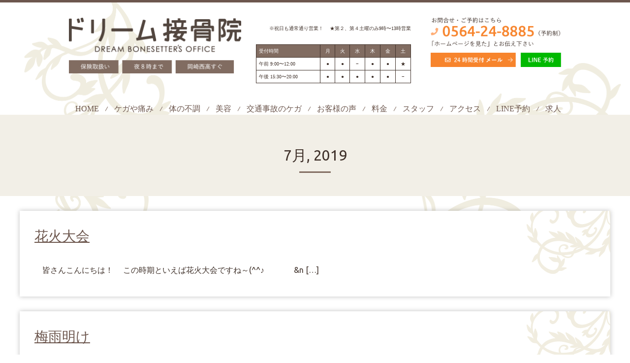

--- FILE ---
content_type: text/html; charset=UTF-8
request_url: https://dream-sekkotsuin.com/2019/07/
body_size: 11577
content:
<!DOCTYPE html>
<html lang="ja">
<head>
<!-- Google Tag Manager NR-->
<script>(function(w,d,s,l,i){w[l]=w[l]||[];w[l].push({'gtm.start':
new Date().getTime(),event:'gtm.js'});var f=d.getElementsByTagName(s)[0],
j=d.createElement(s),dl=l!='dataLayer'?'&l='+l:'';j.async=true;j.src=
'https://www.googletagmanager.com/gtm.js?id='+i+dl;f.parentNode.insertBefore(j,f);
})(window,document,'script','dataLayer','GTM-MTVK7Z2');</script>
<!-- End Google Tag Manager -->

<!-- Google Tag Manager -->
<script>(function(w,d,s,l,i){w[l]=w[l]||[];w[l].push({'gtm.start':
new Date().getTime(),event:'gtm.js'});var f=d.getElementsByTagName(s)[0],
j=d.createElement(s),dl=l!='dataLayer'?'&l='+l:'';j.async=true;j.src=
'https://www.googletagmanager.com/gtm.js?id='+i+dl;f.parentNode.insertBefore(j,f);
})(window,document,'script','dataLayer','GTM-MLRCWPL');</script>
<!-- End Google Tag Manager -->

<meta charset="UTF-8" />

<link rel="stylesheet" type="text/css" media="all" href="https://dream-sekkotsuin.com/wp-content/themes/tsuisuma-pc/style.css" />
<!--<link rel="stylesheet" href="//use.fontawesome.com/releases/v5.2.0/css/all.css" integrity="sha384-hWVjflwFxL6sNzntih27bfxkr27PmbbK/iSvJ+a4+0owXq79v+lsFkW54bOGbiDQ" crossorigin="anonymous">-->
	<script src="https://kit.fontawesome.com/dfbdc7f18d.js" crossorigin="anonymous"></script>

<link rel="shortcut icon" href="https://dream-sekkotsuin.com/wp-content/themes/tsuisuma-pc/images/favicon.ico" />
<link rel="apple-touch-icon-precomposed" href="https://dream-sekkotsuin.com/wp-content/themes/tsuisuma-pc/images/apple-touch-icon.png" />
	<style>img:is([sizes="auto" i], [sizes^="auto," i]) { contain-intrinsic-size: 3000px 1500px }</style>
	
		<!-- All in One SEO 4.8.7.2 - aioseo.com -->
		<title>7月, 2019</title>
	<meta name="robots" content="noindex, max-snippet:-1, max-image-preview:large, max-video-preview:-1" />
	<meta name="google-site-verification" content="IaY6Uju-vQlt9Il27xvUu7yQ66Y97shm1bd62lUZU9A" />
	<link rel="canonical" href="https://dream-sekkotsuin.com/2019/07/" />
	<meta name="generator" content="All in One SEO (AIOSEO) 4.8.7.2" />

		<!-- Google tag (gtag.js) -->
<script async src="https://www.googletagmanager.com/gtag/js?id=G-E5TZLDF9V9"></script>
<script>
  window.dataLayer = window.dataLayer || [];
  function gtag(){dataLayer.push(arguments);}
  gtag('js', new Date());

  gtag('config', 'G-E5TZLDF9V9');
</script>
		<script type="application/ld+json" class="aioseo-schema">
			{"@context":"https:\/\/schema.org","@graph":[{"@type":"BreadcrumbList","@id":"https:\/\/dream-sekkotsuin.com\/2019\/07\/#breadcrumblist","itemListElement":[{"@type":"ListItem","@id":"https:\/\/dream-sekkotsuin.com#listItem","position":1,"name":"\u30db\u30fc\u30e0","item":"https:\/\/dream-sekkotsuin.com","nextItem":{"@type":"ListItem","@id":"https:\/\/dream-sekkotsuin.com\/2019\/#listItem","name":2019}},{"@type":"ListItem","@id":"https:\/\/dream-sekkotsuin.com\/2019\/#listItem","position":2,"name":2019,"item":"https:\/\/dream-sekkotsuin.com\/2019\/","nextItem":{"@type":"ListItem","@id":"https:\/\/dream-sekkotsuin.com\/2019\/07\/#listItem","name":"07"},"previousItem":{"@type":"ListItem","@id":"https:\/\/dream-sekkotsuin.com#listItem","name":"\u30db\u30fc\u30e0"}},{"@type":"ListItem","@id":"https:\/\/dream-sekkotsuin.com\/2019\/07\/#listItem","position":3,"name":"07","previousItem":{"@type":"ListItem","@id":"https:\/\/dream-sekkotsuin.com\/2019\/#listItem","name":2019}}]},{"@type":"CollectionPage","@id":"https:\/\/dream-sekkotsuin.com\/2019\/07\/#collectionpage","url":"https:\/\/dream-sekkotsuin.com\/2019\/07\/","name":"7\u6708, 2019","inLanguage":"ja","isPartOf":{"@id":"https:\/\/dream-sekkotsuin.com\/#website"},"breadcrumb":{"@id":"https:\/\/dream-sekkotsuin.com\/2019\/07\/#breadcrumblist"}},{"@type":"Organization","@id":"https:\/\/dream-sekkotsuin.com\/#organization","name":"\u30c9\u30ea\u30fc\u30e0\u63a5\u9aa8\u9662","url":"https:\/\/dream-sekkotsuin.com\/","telephone":"+81564248885"},{"@type":"WebSite","@id":"https:\/\/dream-sekkotsuin.com\/#website","url":"https:\/\/dream-sekkotsuin.com\/","name":"\u5ca1\u5d0e\u306e\u30c9\u30ea\u30fc\u30e0\u63a5\u9aa8\u9662","inLanguage":"ja","publisher":{"@id":"https:\/\/dream-sekkotsuin.com\/#organization"}}]}
		</script>
		<!-- All in One SEO -->

<link rel='dns-prefetch' href='//static.addtoany.com' />
<script type="text/javascript">
/* <![CDATA[ */
window._wpemojiSettings = {"baseUrl":"https:\/\/s.w.org\/images\/core\/emoji\/16.0.1\/72x72\/","ext":".png","svgUrl":"https:\/\/s.w.org\/images\/core\/emoji\/16.0.1\/svg\/","svgExt":".svg","source":{"concatemoji":"https:\/\/dream-sekkotsuin.com\/wp-includes\/js\/wp-emoji-release.min.js?ver=1e1d752b518b9166cc8a1f236802168f"}};
/*! This file is auto-generated */
!function(s,n){var o,i,e;function c(e){try{var t={supportTests:e,timestamp:(new Date).valueOf()};sessionStorage.setItem(o,JSON.stringify(t))}catch(e){}}function p(e,t,n){e.clearRect(0,0,e.canvas.width,e.canvas.height),e.fillText(t,0,0);var t=new Uint32Array(e.getImageData(0,0,e.canvas.width,e.canvas.height).data),a=(e.clearRect(0,0,e.canvas.width,e.canvas.height),e.fillText(n,0,0),new Uint32Array(e.getImageData(0,0,e.canvas.width,e.canvas.height).data));return t.every(function(e,t){return e===a[t]})}function u(e,t){e.clearRect(0,0,e.canvas.width,e.canvas.height),e.fillText(t,0,0);for(var n=e.getImageData(16,16,1,1),a=0;a<n.data.length;a++)if(0!==n.data[a])return!1;return!0}function f(e,t,n,a){switch(t){case"flag":return n(e,"\ud83c\udff3\ufe0f\u200d\u26a7\ufe0f","\ud83c\udff3\ufe0f\u200b\u26a7\ufe0f")?!1:!n(e,"\ud83c\udde8\ud83c\uddf6","\ud83c\udde8\u200b\ud83c\uddf6")&&!n(e,"\ud83c\udff4\udb40\udc67\udb40\udc62\udb40\udc65\udb40\udc6e\udb40\udc67\udb40\udc7f","\ud83c\udff4\u200b\udb40\udc67\u200b\udb40\udc62\u200b\udb40\udc65\u200b\udb40\udc6e\u200b\udb40\udc67\u200b\udb40\udc7f");case"emoji":return!a(e,"\ud83e\udedf")}return!1}function g(e,t,n,a){var r="undefined"!=typeof WorkerGlobalScope&&self instanceof WorkerGlobalScope?new OffscreenCanvas(300,150):s.createElement("canvas"),o=r.getContext("2d",{willReadFrequently:!0}),i=(o.textBaseline="top",o.font="600 32px Arial",{});return e.forEach(function(e){i[e]=t(o,e,n,a)}),i}function t(e){var t=s.createElement("script");t.src=e,t.defer=!0,s.head.appendChild(t)}"undefined"!=typeof Promise&&(o="wpEmojiSettingsSupports",i=["flag","emoji"],n.supports={everything:!0,everythingExceptFlag:!0},e=new Promise(function(e){s.addEventListener("DOMContentLoaded",e,{once:!0})}),new Promise(function(t){var n=function(){try{var e=JSON.parse(sessionStorage.getItem(o));if("object"==typeof e&&"number"==typeof e.timestamp&&(new Date).valueOf()<e.timestamp+604800&&"object"==typeof e.supportTests)return e.supportTests}catch(e){}return null}();if(!n){if("undefined"!=typeof Worker&&"undefined"!=typeof OffscreenCanvas&&"undefined"!=typeof URL&&URL.createObjectURL&&"undefined"!=typeof Blob)try{var e="postMessage("+g.toString()+"("+[JSON.stringify(i),f.toString(),p.toString(),u.toString()].join(",")+"));",a=new Blob([e],{type:"text/javascript"}),r=new Worker(URL.createObjectURL(a),{name:"wpTestEmojiSupports"});return void(r.onmessage=function(e){c(n=e.data),r.terminate(),t(n)})}catch(e){}c(n=g(i,f,p,u))}t(n)}).then(function(e){for(var t in e)n.supports[t]=e[t],n.supports.everything=n.supports.everything&&n.supports[t],"flag"!==t&&(n.supports.everythingExceptFlag=n.supports.everythingExceptFlag&&n.supports[t]);n.supports.everythingExceptFlag=n.supports.everythingExceptFlag&&!n.supports.flag,n.DOMReady=!1,n.readyCallback=function(){n.DOMReady=!0}}).then(function(){return e}).then(function(){var e;n.supports.everything||(n.readyCallback(),(e=n.source||{}).concatemoji?t(e.concatemoji):e.wpemoji&&e.twemoji&&(t(e.twemoji),t(e.wpemoji)))}))}((window,document),window._wpemojiSettings);
/* ]]> */
</script>
<link rel='stylesheet' id='sbi_styles-css' href='https://dream-sekkotsuin.com/wp-content/plugins/instagram-feed/css/sbi-styles.min.css?ver=6.9.1' type='text/css' media='all' />
<style id='wp-emoji-styles-inline-css' type='text/css'>

	img.wp-smiley, img.emoji {
		display: inline !important;
		border: none !important;
		box-shadow: none !important;
		height: 1em !important;
		width: 1em !important;
		margin: 0 0.07em !important;
		vertical-align: -0.1em !important;
		background: none !important;
		padding: 0 !important;
	}
</style>
<link rel='stylesheet' id='wp-block-library-css' href='https://dream-sekkotsuin.com/wp-includes/css/dist/block-library/style.min.css?ver=1e1d752b518b9166cc8a1f236802168f' type='text/css' media='all' />
<style id='classic-theme-styles-inline-css' type='text/css'>
/*! This file is auto-generated */
.wp-block-button__link{color:#fff;background-color:#32373c;border-radius:9999px;box-shadow:none;text-decoration:none;padding:calc(.667em + 2px) calc(1.333em + 2px);font-size:1.125em}.wp-block-file__button{background:#32373c;color:#fff;text-decoration:none}
</style>
<style id='global-styles-inline-css' type='text/css'>
:root{--wp--preset--aspect-ratio--square: 1;--wp--preset--aspect-ratio--4-3: 4/3;--wp--preset--aspect-ratio--3-4: 3/4;--wp--preset--aspect-ratio--3-2: 3/2;--wp--preset--aspect-ratio--2-3: 2/3;--wp--preset--aspect-ratio--16-9: 16/9;--wp--preset--aspect-ratio--9-16: 9/16;--wp--preset--color--black: #000000;--wp--preset--color--cyan-bluish-gray: #abb8c3;--wp--preset--color--white: #ffffff;--wp--preset--color--pale-pink: #f78da7;--wp--preset--color--vivid-red: #cf2e2e;--wp--preset--color--luminous-vivid-orange: #ff6900;--wp--preset--color--luminous-vivid-amber: #fcb900;--wp--preset--color--light-green-cyan: #7bdcb5;--wp--preset--color--vivid-green-cyan: #00d084;--wp--preset--color--pale-cyan-blue: #8ed1fc;--wp--preset--color--vivid-cyan-blue: #0693e3;--wp--preset--color--vivid-purple: #9b51e0;--wp--preset--gradient--vivid-cyan-blue-to-vivid-purple: linear-gradient(135deg,rgba(6,147,227,1) 0%,rgb(155,81,224) 100%);--wp--preset--gradient--light-green-cyan-to-vivid-green-cyan: linear-gradient(135deg,rgb(122,220,180) 0%,rgb(0,208,130) 100%);--wp--preset--gradient--luminous-vivid-amber-to-luminous-vivid-orange: linear-gradient(135deg,rgba(252,185,0,1) 0%,rgba(255,105,0,1) 100%);--wp--preset--gradient--luminous-vivid-orange-to-vivid-red: linear-gradient(135deg,rgba(255,105,0,1) 0%,rgb(207,46,46) 100%);--wp--preset--gradient--very-light-gray-to-cyan-bluish-gray: linear-gradient(135deg,rgb(238,238,238) 0%,rgb(169,184,195) 100%);--wp--preset--gradient--cool-to-warm-spectrum: linear-gradient(135deg,rgb(74,234,220) 0%,rgb(151,120,209) 20%,rgb(207,42,186) 40%,rgb(238,44,130) 60%,rgb(251,105,98) 80%,rgb(254,248,76) 100%);--wp--preset--gradient--blush-light-purple: linear-gradient(135deg,rgb(255,206,236) 0%,rgb(152,150,240) 100%);--wp--preset--gradient--blush-bordeaux: linear-gradient(135deg,rgb(254,205,165) 0%,rgb(254,45,45) 50%,rgb(107,0,62) 100%);--wp--preset--gradient--luminous-dusk: linear-gradient(135deg,rgb(255,203,112) 0%,rgb(199,81,192) 50%,rgb(65,88,208) 100%);--wp--preset--gradient--pale-ocean: linear-gradient(135deg,rgb(255,245,203) 0%,rgb(182,227,212) 50%,rgb(51,167,181) 100%);--wp--preset--gradient--electric-grass: linear-gradient(135deg,rgb(202,248,128) 0%,rgb(113,206,126) 100%);--wp--preset--gradient--midnight: linear-gradient(135deg,rgb(2,3,129) 0%,rgb(40,116,252) 100%);--wp--preset--font-size--small: 13px;--wp--preset--font-size--medium: 20px;--wp--preset--font-size--large: 36px;--wp--preset--font-size--x-large: 42px;--wp--preset--spacing--20: 0.44rem;--wp--preset--spacing--30: 0.67rem;--wp--preset--spacing--40: 1rem;--wp--preset--spacing--50: 1.5rem;--wp--preset--spacing--60: 2.25rem;--wp--preset--spacing--70: 3.38rem;--wp--preset--spacing--80: 5.06rem;--wp--preset--shadow--natural: 6px 6px 9px rgba(0, 0, 0, 0.2);--wp--preset--shadow--deep: 12px 12px 50px rgba(0, 0, 0, 0.4);--wp--preset--shadow--sharp: 6px 6px 0px rgba(0, 0, 0, 0.2);--wp--preset--shadow--outlined: 6px 6px 0px -3px rgba(255, 255, 255, 1), 6px 6px rgba(0, 0, 0, 1);--wp--preset--shadow--crisp: 6px 6px 0px rgba(0, 0, 0, 1);}:where(.is-layout-flex){gap: 0.5em;}:where(.is-layout-grid){gap: 0.5em;}body .is-layout-flex{display: flex;}.is-layout-flex{flex-wrap: wrap;align-items: center;}.is-layout-flex > :is(*, div){margin: 0;}body .is-layout-grid{display: grid;}.is-layout-grid > :is(*, div){margin: 0;}:where(.wp-block-columns.is-layout-flex){gap: 2em;}:where(.wp-block-columns.is-layout-grid){gap: 2em;}:where(.wp-block-post-template.is-layout-flex){gap: 1.25em;}:where(.wp-block-post-template.is-layout-grid){gap: 1.25em;}.has-black-color{color: var(--wp--preset--color--black) !important;}.has-cyan-bluish-gray-color{color: var(--wp--preset--color--cyan-bluish-gray) !important;}.has-white-color{color: var(--wp--preset--color--white) !important;}.has-pale-pink-color{color: var(--wp--preset--color--pale-pink) !important;}.has-vivid-red-color{color: var(--wp--preset--color--vivid-red) !important;}.has-luminous-vivid-orange-color{color: var(--wp--preset--color--luminous-vivid-orange) !important;}.has-luminous-vivid-amber-color{color: var(--wp--preset--color--luminous-vivid-amber) !important;}.has-light-green-cyan-color{color: var(--wp--preset--color--light-green-cyan) !important;}.has-vivid-green-cyan-color{color: var(--wp--preset--color--vivid-green-cyan) !important;}.has-pale-cyan-blue-color{color: var(--wp--preset--color--pale-cyan-blue) !important;}.has-vivid-cyan-blue-color{color: var(--wp--preset--color--vivid-cyan-blue) !important;}.has-vivid-purple-color{color: var(--wp--preset--color--vivid-purple) !important;}.has-black-background-color{background-color: var(--wp--preset--color--black) !important;}.has-cyan-bluish-gray-background-color{background-color: var(--wp--preset--color--cyan-bluish-gray) !important;}.has-white-background-color{background-color: var(--wp--preset--color--white) !important;}.has-pale-pink-background-color{background-color: var(--wp--preset--color--pale-pink) !important;}.has-vivid-red-background-color{background-color: var(--wp--preset--color--vivid-red) !important;}.has-luminous-vivid-orange-background-color{background-color: var(--wp--preset--color--luminous-vivid-orange) !important;}.has-luminous-vivid-amber-background-color{background-color: var(--wp--preset--color--luminous-vivid-amber) !important;}.has-light-green-cyan-background-color{background-color: var(--wp--preset--color--light-green-cyan) !important;}.has-vivid-green-cyan-background-color{background-color: var(--wp--preset--color--vivid-green-cyan) !important;}.has-pale-cyan-blue-background-color{background-color: var(--wp--preset--color--pale-cyan-blue) !important;}.has-vivid-cyan-blue-background-color{background-color: var(--wp--preset--color--vivid-cyan-blue) !important;}.has-vivid-purple-background-color{background-color: var(--wp--preset--color--vivid-purple) !important;}.has-black-border-color{border-color: var(--wp--preset--color--black) !important;}.has-cyan-bluish-gray-border-color{border-color: var(--wp--preset--color--cyan-bluish-gray) !important;}.has-white-border-color{border-color: var(--wp--preset--color--white) !important;}.has-pale-pink-border-color{border-color: var(--wp--preset--color--pale-pink) !important;}.has-vivid-red-border-color{border-color: var(--wp--preset--color--vivid-red) !important;}.has-luminous-vivid-orange-border-color{border-color: var(--wp--preset--color--luminous-vivid-orange) !important;}.has-luminous-vivid-amber-border-color{border-color: var(--wp--preset--color--luminous-vivid-amber) !important;}.has-light-green-cyan-border-color{border-color: var(--wp--preset--color--light-green-cyan) !important;}.has-vivid-green-cyan-border-color{border-color: var(--wp--preset--color--vivid-green-cyan) !important;}.has-pale-cyan-blue-border-color{border-color: var(--wp--preset--color--pale-cyan-blue) !important;}.has-vivid-cyan-blue-border-color{border-color: var(--wp--preset--color--vivid-cyan-blue) !important;}.has-vivid-purple-border-color{border-color: var(--wp--preset--color--vivid-purple) !important;}.has-vivid-cyan-blue-to-vivid-purple-gradient-background{background: var(--wp--preset--gradient--vivid-cyan-blue-to-vivid-purple) !important;}.has-light-green-cyan-to-vivid-green-cyan-gradient-background{background: var(--wp--preset--gradient--light-green-cyan-to-vivid-green-cyan) !important;}.has-luminous-vivid-amber-to-luminous-vivid-orange-gradient-background{background: var(--wp--preset--gradient--luminous-vivid-amber-to-luminous-vivid-orange) !important;}.has-luminous-vivid-orange-to-vivid-red-gradient-background{background: var(--wp--preset--gradient--luminous-vivid-orange-to-vivid-red) !important;}.has-very-light-gray-to-cyan-bluish-gray-gradient-background{background: var(--wp--preset--gradient--very-light-gray-to-cyan-bluish-gray) !important;}.has-cool-to-warm-spectrum-gradient-background{background: var(--wp--preset--gradient--cool-to-warm-spectrum) !important;}.has-blush-light-purple-gradient-background{background: var(--wp--preset--gradient--blush-light-purple) !important;}.has-blush-bordeaux-gradient-background{background: var(--wp--preset--gradient--blush-bordeaux) !important;}.has-luminous-dusk-gradient-background{background: var(--wp--preset--gradient--luminous-dusk) !important;}.has-pale-ocean-gradient-background{background: var(--wp--preset--gradient--pale-ocean) !important;}.has-electric-grass-gradient-background{background: var(--wp--preset--gradient--electric-grass) !important;}.has-midnight-gradient-background{background: var(--wp--preset--gradient--midnight) !important;}.has-small-font-size{font-size: var(--wp--preset--font-size--small) !important;}.has-medium-font-size{font-size: var(--wp--preset--font-size--medium) !important;}.has-large-font-size{font-size: var(--wp--preset--font-size--large) !important;}.has-x-large-font-size{font-size: var(--wp--preset--font-size--x-large) !important;}
:where(.wp-block-post-template.is-layout-flex){gap: 1.25em;}:where(.wp-block-post-template.is-layout-grid){gap: 1.25em;}
:where(.wp-block-columns.is-layout-flex){gap: 2em;}:where(.wp-block-columns.is-layout-grid){gap: 2em;}
:root :where(.wp-block-pullquote){font-size: 1.5em;line-height: 1.6;}
</style>
<link rel='stylesheet' id='contact-form-7-css' href='https://dream-sekkotsuin.com/wp-content/plugins/contact-form-7/includes/css/styles.css?ver=6.1.2' type='text/css' media='all' />
<link rel='stylesheet' id='toc-screen-css' href='https://dream-sekkotsuin.com/wp-content/plugins/table-of-contents-plus/screen.min.css?ver=2411.1' type='text/css' media='all' />
<link rel='stylesheet' id='addtoany-css' href='https://dream-sekkotsuin.com/wp-content/plugins/add-to-any/addtoany.min.css?ver=1.16' type='text/css' media='all' />
<script type="text/javascript" id="addtoany-core-js-before">
/* <![CDATA[ */
window.a2a_config=window.a2a_config||{};a2a_config.callbacks=[];a2a_config.overlays=[];a2a_config.templates={};a2a_localize = {
	Share: "共有",
	Save: "ブックマーク",
	Subscribe: "購読",
	Email: "メール",
	Bookmark: "ブックマーク",
	ShowAll: "すべて表示する",
	ShowLess: "小さく表示する",
	FindServices: "サービスを探す",
	FindAnyServiceToAddTo: "追加するサービスを今すぐ探す",
	PoweredBy: "Powered by",
	ShareViaEmail: "メールでシェアする",
	SubscribeViaEmail: "メールで購読する",
	BookmarkInYourBrowser: "ブラウザにブックマーク",
	BookmarkInstructions: "このページをブックマークするには、 Ctrl+D または \u2318+D を押下。",
	AddToYourFavorites: "お気に入りに追加",
	SendFromWebOrProgram: "任意のメールアドレスまたはメールプログラムから送信",
	EmailProgram: "メールプログラム",
	More: "詳細&#8230;",
	ThanksForSharing: "共有ありがとうございます !",
	ThanksForFollowing: "フォローありがとうございます !"
};
/* ]]> */
</script>
<script type="text/javascript" defer src="https://static.addtoany.com/menu/page.js" id="addtoany-core-js"></script>
<script type="text/javascript" src="https://dream-sekkotsuin.com/wp-includes/js/jquery/jquery.min.js?ver=3.7.1" id="jquery-core-js"></script>
<script type="text/javascript" src="https://dream-sekkotsuin.com/wp-includes/js/jquery/jquery-migrate.min.js?ver=3.4.1" id="jquery-migrate-js"></script>
<script type="text/javascript" defer src="https://dream-sekkotsuin.com/wp-content/plugins/add-to-any/addtoany.min.js?ver=1.1" id="addtoany-jquery-js"></script>
<link rel="https://api.w.org/" href="https://dream-sekkotsuin.com/wp-json/" /><link rel="EditURI" type="application/rsd+xml" title="RSD" href="https://dream-sekkotsuin.com/xmlrpc.php?rsd" />

<noscript><style>.lazyload[data-src]{display:none !important;}</style></noscript><style>.lazyload{background-image:none !important;}.lazyload:before{background-image:none !important;}</style></head>

<body class="archive date wp-theme-tsuisuma-pc page-%e8%8a%b1%e7%81%ab%e5%a4%a7%e4%bc%9a">
<!-- Google Tag Manager (noscript) NR-->
<noscript><iframe src="https://www.googletagmanager.com/ns.html?id=GTM-MTVK7Z2"
height="0" width="0" style="display:none;visibility:hidden"></iframe></noscript>
<!-- End Google Tag Manager (noscript) -->

<!-- Google Tag Manager (noscript) -->
<noscript><iframe src="https://www.googletagmanager.com/ns.html?id=GTM-MLRCWPL"
height="0" width="0" style="display:none;visibility:hidden"></iframe></noscript>
<!-- End Google Tag Manager (noscript) -->

<div id="fb-root"></div>
<script>(function(d, s, id) {
  var js, fjs = d.getElementsByTagName(s)[0];
  if (d.getElementById(id)) return;
  js = d.createElement(s); js.id = id;
  js.src = '//connect.facebook.net/ja_JP/sdk.js#xfbml=1&version=v3.1&appId=133842316699128&autoLogAppEvents=1';
  fjs.parentNode.insertBefore(js, fjs);
}(document, 'script', 'facebook-jssdk'));</script>

<header class="l-header">
    <div class="l-header__wrap">
        <div class="l-header__inner">
            <h1 class="l-header__logo">
                <a href="https://dream-sekkotsuin.com/">
                    <img src="[data-uri]" alt="岡崎で女性におすすめの整体・接骨院ならドリーム接骨院" class="js-imageChange lazyload"  data-src="https://dream-sekkotsuin.com/wp-content/themes/tsuisuma-pc/assets/images/common/header_logo_pc.png" decoding="async" data-eio-rwidth="704" data-eio-rheight="230"><noscript><img src="https://dream-sekkotsuin.com/wp-content/themes/tsuisuma-pc/assets/images/common/header_logo_pc.png" alt="岡崎で女性におすすめの整体・接骨院ならドリーム接骨院" class="js-imageChange"  data-eio="l"></noscript>                </a>
            </h1>
            <div class="l-header__group u-hidden-sp">
                <div class="l-header__group__schedule">
                    <p class="l-header__group__schedule__text">※祝日も通常通り営業！　 ★第２、第４土曜のみ9時〜13時営業</p>
                    <table>
                        <tr>
                            <th>受付時間</th>
                            <th>月</th>
                            <th>火</th>
                            <th>水</th>
                            <th>木</th>
                            <th>金</th>
                            <th>土</th>
                        </tr>
                        <tr>
                            <td>午前 9:00〜12:00</td>
                            <td>●</td>
                            <td>●</td>
                            <td>−</td>
                            <td>●</td>
                            <td>●</td>
                            <td>★</td>
                        </tr>
                        <tr>
                            <td>午後 15:30〜20:00</td>
                            <td>●</td>
                            <td>●</td>
                            <td>●</td>
                            <td>●</td>
                            <td>●</td>
                            <td>−</td>
                        </tr>
                    </table>
                </div>
                <div class="l-header__group__box">
                    <a href="tel:0564-24-8885" class="l-header__group__box__img" onClick="ga('send', 'event, 'click', 'tel-tap');">
                        <img src="[data-uri]" alt="お問い合わせ・ご予約はこちらから 0564-24-8885(予約制)"  data-src="https://dream-sekkotsuin.com/wp-content/themes/tsuisuma-pc/assets/images/common/contact_02_pc.png" decoding="async" class="lazyload" data-eio-rwidth="623" data-eio-rheight="146"><noscript><img src="https://dream-sekkotsuin.com/wp-content/themes/tsuisuma-pc/assets/images/common/contact_02_pc.png" alt="お問い合わせ・ご予約はこちらから 0564-24-8885(予約制)"  data-eio="l"></noscript>                    </a>
                    <div class="l-header__group__box__list">
                        <a class="l-header__group__box__list__item" href="https://dream-sekkotsuin.com/contact/">
                            <img src="[data-uri]" alt="24時間受付メール"  data-src="https://dream-sekkotsuin.com/wp-content/themes/tsuisuma-pc/assets/images/common/contact_mail.png" decoding="async" class="lazyload" data-eio-rwidth="427" data-eio-rheight="72"><noscript><img src="https://dream-sekkotsuin.com/wp-content/themes/tsuisuma-pc/assets/images/common/contact_mail.png" alt="24時間受付メール"  data-eio="l"></noscript>                        </a>
                        <a class="l-header__group__box__list__item" href="https://line.me/R/ti/p/%40kay9918g" onClick="ga('send', 'event, 'click', 'line-tap');">
                            <img src="[data-uri]" alt="LINE予約"  data-src="https://dream-sekkotsuin.com/wp-content/themes/tsuisuma-pc/assets/images/common/contact_line.png" decoding="async" class="lazyload" data-eio-rwidth="203" data-eio-rheight="72"><noscript><img src="https://dream-sekkotsuin.com/wp-content/themes/tsuisuma-pc/assets/images/common/contact_line.png" alt="LINE予約"  data-eio="l"></noscript>                        </a>
                    </div>
                </div>
            </div>
        </div>
        <div class="l-header__btn__wrap u-hidden-pc">
            <div class="l-header__btn">
                <span></span>
                <span></span>
                <span></span>
            </div>
            <span class="l-header__btn__text">MENU</span>
        </div>
        <nav class="l-header__menu close">
            <ul id="menu-%e3%83%98%e3%83%83%e3%83%80%e3%83%bc%e3%83%a1%e3%83%8b%e3%83%a5%e3%83%bc" class="l-header__menu__list"><li id="menu-item-21" class="l-header__menu__list__item menu-item menu-item-type-custom menu-item-object-custom menu-item-21"><a href="/">HOME</a></li>
<li id="menu-item-27" class="l-header__menu__list__item menu-item menu-item-type-post_type menu-item-object-page menu-item-27"><a href="https://dream-sekkotsuin.com/pain/">ケガや痛み</a></li>
<li id="menu-item-26" class="l-header__menu__list__item menu-item menu-item-type-post_type menu-item-object-page menu-item-26"><a href="https://dream-sekkotsuin.com/nerve/">体の不調</a></li>
<li id="menu-item-25" class="l-header__menu__list__item menu-item menu-item-type-post_type menu-item-object-page menu-item-25"><a href="https://dream-sekkotsuin.com/beauty/">美容</a></li>
<li id="menu-item-1665" class="l-header__menu__list__item menu-item menu-item-type-custom menu-item-object-custom menu-item-1665"><a href="https://dream-jiko.com/">交通事故のケガ</a></li>
<li id="menu-item-708" class="l-header__menu__list__item menu-item menu-item-type-post_type menu-item-object-page menu-item-708"><a href="https://dream-sekkotsuin.com/testimonial/">お客様の声</a></li>
<li id="menu-item-23" class="l-header__menu__list__item menu-item menu-item-type-post_type menu-item-object-page menu-item-23"><a href="https://dream-sekkotsuin.com/menu/">料金</a></li>
<li id="menu-item-22" class="l-header__menu__list__item menu-item menu-item-type-post_type menu-item-object-page menu-item-22"><a href="https://dream-sekkotsuin.com/staff/">スタッフ</a></li>
<li id="menu-item-370" class="l-header__menu__list__item menu-item menu-item-type-post_type menu-item-object-page menu-item-370"><a href="https://dream-sekkotsuin.com/access/">アクセス</a></li>
<li id="menu-item-3482" class="l-header__menu__list__item menu-item menu-item-type-custom menu-item-object-custom menu-item-3482"><a href="https://line.me/R/ti/p/%40kay9918g">LINE予約</a></li>
<li id="menu-item-378" class="l-header__menu__list__item menu-item menu-item-type-post_type menu-item-object-page menu-item-378"><a href="https://dream-sekkotsuin.com/jobboffer/">求人</a></li>
</ul>        </nav>
    </div>
</header><main class="p-posts">
  <div class="p-posts__headline"><h2>
  7月, 2019  </h2></div>
  <div class="p-posts__inner">
          <div class="p-box"><div class="inner">
          <h3><a href="https://dream-sekkotsuin.com/2019/07/26/%e8%8a%b1%e7%81%ab%e5%a4%a7%e4%bc%9a/">花火大会</a></h3>
          <p>&nbsp; &nbsp; 皆さんこんにちは！ &nbsp; &nbsp; この時期といえば花火大会ですね～(^^♪ &nbsp; &nbsp; &nbsp; &nbsp; &nbsp; &nbsp; &nbsp; &#038;n [&hellip;]</p>
        </div></div>
          <div class="p-box"><div class="inner">
          <h3><a href="https://dream-sekkotsuin.com/2019/07/23/%e6%a2%85%e9%9b%a8%e6%98%8e%e3%81%91/">梅雨明け</a></h3>
          <p>&nbsp; &nbsp; 皆さんこんにちは！ &nbsp; 明日には東海地方も梅雨明けだそうですね(*^-^*) &nbsp; &nbsp; &nbsp; &nbsp; &nbsp; &nbsp; &nbsp; &#038;nb [&hellip;]</p>
        </div></div>
          <div class="p-box"><div class="inner">
          <h3><a href="https://dream-sekkotsuin.com/2019/07/09/%e9%ab%98%e6%a0%a1%e9%87%8e%e7%90%83/">高校野球</a></h3>
          <p>いよいよ　高校野球の地区予選会が始まります&#x2755; &nbsp; 愛知にも注目の選手がいますし、高校野球ならではのドラマがあるので見どころ満載 &nbsp; &nbsp; 予選でどの高校が勝ち上がってくるのか、甲 [&hellip;]</p>
        </div></div>
          <div class="p-box"><div class="inner">
          <h3><a href="https://dream-sekkotsuin.com/2019/07/09/%e5%a4%8f/">夏</a></h3>
          <p>みなさんこんにちは！ 令和になり最初の夏がもうすぐやってきますね！(*^▽^*) &nbsp; &nbsp; &nbsp; &nbsp; &nbsp; &nbsp; &nbsp; でもここ数年は気温もどんどん上昇しており [&hellip;]</p>
        </div></div>
      <div class="pager horizon col2">
    <div class="prev"></div>
    <div class="next"></div>
    </div>
    </div>
</main><!-- end #container -->

<footer class="l-footer">
  <section class="p-index__section-lv6 c-section c-fade-up">
    <div class="p-index__section-lv6__box">
    	<a href="https://www.ekiten.jp/shop_7078179/" target="_blank"><img src="[data-uri]" alt="ドリーム接骨院エキテン口コミランキング1位" data-src="https://dream-sekkotsuin.com/wp-content/themes/tsuisuma-pc/assets/images/top/ekiten_01.png" decoding="async" class="lazyload" data-eio-rwidth="1000" data-eio-rheight="982"><noscript><img src="https://dream-sekkotsuin.com/wp-content/themes/tsuisuma-pc/assets/images/top/ekiten_01.png" alt="ドリーム接骨院エキテン口コミランキング1位" data-eio="l"></noscript></a>
    </div>
    <div class="p-index__section-lv6__box">
    	<a href="https://www.ekiten.jp/shop_7078179/review/" target="_blank">
    	<img src="[data-uri]" alt="ドリーム接骨院エキテン口コミ一覧" data-src="https://dream-sekkotsuin.com/wp-content/themes/tsuisuma-pc/assets/images/top/ekiten_02.png" decoding="async" class="lazyload" data-eio-rwidth="966" data-eio-rheight="1186"><noscript><img src="https://dream-sekkotsuin.com/wp-content/themes/tsuisuma-pc/assets/images/top/ekiten_02.png" alt="ドリーム接骨院エキテン口コミ一覧" data-eio="l"></noscript></a>
  </section>

	<a href="" class="footer-bnr"><img src="[data-uri]" alt="雑誌掲載"  data-src="https://dream-sekkotsuin.com/wp-content/themes/tsuisuma-pc/assets/images/common/magazine.png" decoding="async" class="lazyload" data-eio-rwidth="640" data-eio-rheight="300"><noscript><img src="https://dream-sekkotsuin.com/wp-content/themes/tsuisuma-pc/assets/images/common/magazine.png" alt="雑誌掲載"  data-eio="l"></noscript></a>

	<a href="https://line.me/R/ti/p/%40kay9918g" class="footer-bnr" onClick="ga('send', 'event, 'click', 'line-tap');"><img src="[data-uri]" alt="LINE予約"  data-src="https://dream-sekkotsuin.com/wp-content/themes/tsuisuma-pc/assets/images/common/line.png" decoding="async" class="lazyload" data-eio-rwidth="640" data-eio-rheight="320"><noscript><img src="https://dream-sekkotsuin.com/wp-content/themes/tsuisuma-pc/assets/images/common/line.png" alt="LINE予約"  data-eio="l"></noscript></a>
	<a href="https://dream-sekkotsuin.com/contact/" class="footer-bnr"><img src="[data-uri]" alt="メールでのご予約はこちら＞"  data-src="https://dream-sekkotsuin.com/wp-content/themes/tsuisuma-pc/assets/images/common/mail_02.png" decoding="async" class="lazyload" data-eio-rwidth="644" data-eio-rheight="304"><noscript><img src="https://dream-sekkotsuin.com/wp-content/themes/tsuisuma-pc/assets/images/common/mail_02.png" alt="メールでのご予約はこちら＞"  data-eio="l"></noscript></a>
	  <p class="o_banner-title">ROOT PORTグループ</p>
	  <div class="o_banner">
			<div class="o_banner_inner">
				<div><a href="https://dream-jiko.com/" target="_blank"><img src="[data-uri]" alt="ドリーム接骨院監修 交通事故治療NAVI" data-src="https://dream-sekkotsuin.com/wp-content/themes/tsuisuma-pc/assets/images/top/o_banner_02.png" decoding="async" class="lazyload" data-eio-rwidth="1280" data-eio-rheight="500"><noscript><img src="https://dream-sekkotsuin.com/wp-content/themes/tsuisuma-pc/assets/images/top/o_banner_02.png" alt="ドリーム接骨院監修 交通事故治療NAVI" data-eio="l"></noscript></a></div>
				<div><a href="https://azumaya-anjomisono.com/" target="_blank"><img src="[data-uri]" alt="あづま家デイサービス安城美園" data-src="https://dream-sekkotsuin.com/wp-content/themes/tsuisuma-pc/assets/images/top/o_banner_03.png" decoding="async" class="lazyload" data-eio-rwidth="1281" data-eio-rheight="501"><noscript><img src="https://dream-sekkotsuin.com/wp-content/themes/tsuisuma-pc/assets/images/top/o_banner_03.png" alt="あづま家デイサービス安城美園" data-eio="l"></noscript></a></div>
			</div>
		</div>

	<nav class="l-footer__navi">
		<ul id="menu-%e3%83%95%e3%83%83%e3%82%bf%e3%83%bc%e3%83%a1%e3%83%8b%e3%83%a5%e3%83%bc" class="l-footer__navi__list"><li id="menu-item-28" class="menu-item menu-item-type-custom menu-item-object-custom menu-item-28"><a href="/">HOME</a></li>
<li id="menu-item-29" class="menu-item menu-item-type-post_type menu-item-object-page menu-item-29"><a href="https://dream-sekkotsuin.com/pain/">ケガや痛み</a></li>
<li id="menu-item-30" class="menu-item menu-item-type-post_type menu-item-object-page menu-item-30"><a href="https://dream-sekkotsuin.com/nerve/">体の不調</a></li>
<li id="menu-item-31" class="menu-item menu-item-type-post_type menu-item-object-page menu-item-31"><a href="https://dream-sekkotsuin.com/beauty/">美容・ダイエット</a></li>
<li id="menu-item-2082" class="menu-item menu-item-type-custom menu-item-object-custom menu-item-2082"><a href="https://dream-jiko.com/">交通事故</a></li>
<li id="menu-item-706" class="menu-item menu-item-type-post_type menu-item-object-page menu-item-706"><a href="https://dream-sekkotsuin.com/testimonial/">お客様の声</a></li>
<li id="menu-item-33" class="menu-item menu-item-type-post_type menu-item-object-page menu-item-33"><a href="https://dream-sekkotsuin.com/menu/">料金</a></li>
<li id="menu-item-34" class="menu-item menu-item-type-post_type menu-item-object-page menu-item-34"><a href="https://dream-sekkotsuin.com/staff/">スタッフ紹介</a></li>
<li id="menu-item-35" class="menu-item menu-item-type-post_type menu-item-object-page menu-item-35"><a href="https://dream-sekkotsuin.com/access/">アクセス</a></li>
<li id="menu-item-379" class="menu-item menu-item-type-post_type menu-item-object-page menu-item-379"><a href="https://dream-sekkotsuin.com/jobboffer/">求人募集</a></li>
<li id="menu-item-36" class="menu-item menu-item-type-taxonomy menu-item-object-category menu-item-36"><a href="https://dream-sekkotsuin.com/category/news/">お知らせ</a></li>
<li id="menu-item-37" class="menu-item menu-item-type-taxonomy menu-item-object-category menu-item-37"><a href="https://dream-sekkotsuin.com/category/blog/">スタッフブログ</a></li>
<li id="menu-item-38" class="menu-item menu-item-type-post_type menu-item-object-page menu-item-38"><a href="https://dream-sekkotsuin.com/contact/">お問い合わせフォーム</a></li>
<li id="menu-item-290" class="menu-item menu-item-type-post_type menu-item-object-page menu-item-290"><a href="https://dream-sekkotsuin.com/reserve/">ご予約</a></li>
</ul>	</nav>
	
	<p class="l-footer__copy">Copyright (C) 2018 Dream Bonesetter’s Office. All Rights Reserved.</p>
	<div class="l-footer__bottom-navi u-hidden-pc">
		<a class="l-footer__bottom-navi__box" href="https://dream-sekkotsuin.com/contact/">
			<img src="[data-uri]" alt="" class="l-footer__bottom-navi__box__icon lazyload"  data-src="https://dream-sekkotsuin.com/wp-content/themes/tsuisuma-pc/assets/images/common/footer-icon02.png" decoding="async" data-eio-rwidth="40" data-eio-rheight="31"><noscript><img src="https://dream-sekkotsuin.com/wp-content/themes/tsuisuma-pc/assets/images/common/footer-icon02.png" alt="" class="l-footer__bottom-navi__box__icon"  data-eio="l"></noscript>			<p class="l-footer__bottom-navi__box__text">MAIL予約</p>
		</a>
		<a class="l-footer__bottom-navi__box" href="tel:0564-24-8885" onClick="ga('send', 'event, 'click', 'tel-tap');">
			<img src="[data-uri]" alt="" class="l-footer__bottom-navi__box__icon lazyload"  data-src="https://dream-sekkotsuin.com/wp-content/themes/tsuisuma-pc/assets/images/common/footer-icon01.png" decoding="async" data-eio-rwidth="41" data-eio-rheight="41"><noscript><img src="https://dream-sekkotsuin.com/wp-content/themes/tsuisuma-pc/assets/images/common/footer-icon01.png" alt="" class="l-footer__bottom-navi__box__icon"  data-eio="l"></noscript>			<p class="l-footer__bottom-navi__box__text">TEL予約</p>
		</a>
		<a class="l-footer__bottom-navi__box" href="https://line.me/R/ti/p/%40kay9918g" onClick="ga('send', 'event, 'click', 'line-tap');">
			<img src="[data-uri]" alt="" class="l-footer__bottom-navi__box__icon lazyload"  data-src="https://dream-sekkotsuin.com/wp-content/themes/tsuisuma-pc/assets/images/common/footer-icon03.png" decoding="async" data-eio-rwidth="40" data-eio-rheight="36"><noscript><img src="https://dream-sekkotsuin.com/wp-content/themes/tsuisuma-pc/assets/images/common/footer-icon03.png" alt="" class="l-footer__bottom-navi__box__icon"  data-eio="l"></noscript>			<p class="l-footer__bottom-navi__box__text">LINE予約</p>
		</a>
	</div>

</footer>

<script src="//code.jquery.com/jquery-2.2.4.min.js" integrity="sha256-BbhdlvQf/xTY9gja0Dq3HiwQF8LaCRTXxZKRutelT44=" crossorigin="anonymous"></script>
<script src="https://dream-sekkotsuin.com/wp-content/themes/tsuisuma-pc/assets/js/min/common.js"></script>
<script type="speculationrules">
{"prefetch":[{"source":"document","where":{"and":[{"href_matches":"\/*"},{"not":{"href_matches":["\/wp-*.php","\/wp-admin\/*","\/wp-content\/uploads\/*","\/wp-content\/*","\/wp-content\/plugins\/*","\/wp-content\/themes\/tsuisuma-pc\/*","\/*\\?(.+)"]}},{"not":{"selector_matches":"a[rel~=\"nofollow\"]"}},{"not":{"selector_matches":".no-prefetch, .no-prefetch a"}}]},"eagerness":"conservative"}]}
</script>
<!-- Instagram Feed JS -->
<script type="text/javascript">
var sbiajaxurl = "https://dream-sekkotsuin.com/wp-admin/admin-ajax.php";
</script>
<script type="text/javascript" id="eio-lazy-load-js-before">
/* <![CDATA[ */
var eio_lazy_vars = {"exactdn_domain":"","skip_autoscale":0,"threshold":0,"use_dpr":1};
/* ]]> */
</script>
<script type="text/javascript" src="https://dream-sekkotsuin.com/wp-content/plugins/ewww-image-optimizer/includes/lazysizes.min.js?ver=821" id="eio-lazy-load-js" async="async" data-wp-strategy="async"></script>
<script type="text/javascript" src="https://dream-sekkotsuin.com/wp-includes/js/dist/hooks.min.js?ver=4d63a3d491d11ffd8ac6" id="wp-hooks-js"></script>
<script type="text/javascript" src="https://dream-sekkotsuin.com/wp-includes/js/dist/i18n.min.js?ver=5e580eb46a90c2b997e6" id="wp-i18n-js"></script>
<script type="text/javascript" id="wp-i18n-js-after">
/* <![CDATA[ */
wp.i18n.setLocaleData( { 'text direction\u0004ltr': [ 'ltr' ] } );
/* ]]> */
</script>
<script type="text/javascript" src="https://dream-sekkotsuin.com/wp-content/plugins/contact-form-7/includes/swv/js/index.js?ver=6.1.2" id="swv-js"></script>
<script type="text/javascript" id="contact-form-7-js-translations">
/* <![CDATA[ */
( function( domain, translations ) {
	var localeData = translations.locale_data[ domain ] || translations.locale_data.messages;
	localeData[""].domain = domain;
	wp.i18n.setLocaleData( localeData, domain );
} )( "contact-form-7", {"translation-revision-date":"2025-09-30 07:44:19+0000","generator":"GlotPress\/4.0.1","domain":"messages","locale_data":{"messages":{"":{"domain":"messages","plural-forms":"nplurals=1; plural=0;","lang":"ja_JP"},"This contact form is placed in the wrong place.":["\u3053\u306e\u30b3\u30f3\u30bf\u30af\u30c8\u30d5\u30a9\u30fc\u30e0\u306f\u9593\u9055\u3063\u305f\u4f4d\u7f6e\u306b\u7f6e\u304b\u308c\u3066\u3044\u307e\u3059\u3002"],"Error:":["\u30a8\u30e9\u30fc:"]}},"comment":{"reference":"includes\/js\/index.js"}} );
/* ]]> */
</script>
<script type="text/javascript" id="contact-form-7-js-before">
/* <![CDATA[ */
var wpcf7 = {
    "api": {
        "root": "https:\/\/dream-sekkotsuin.com\/wp-json\/",
        "namespace": "contact-form-7\/v1"
    }
};
/* ]]> */
</script>
<script type="text/javascript" src="https://dream-sekkotsuin.com/wp-content/plugins/contact-form-7/includes/js/index.js?ver=6.1.2" id="contact-form-7-js"></script>
<script type="text/javascript" id="toc-front-js-extra">
/* <![CDATA[ */
var tocplus = {"visibility_show":"show","visibility_hide":"hide","width":"Auto"};
/* ]]> */
</script>
<script type="text/javascript" src="https://dream-sekkotsuin.com/wp-content/plugins/table-of-contents-plus/front.min.js?ver=2411.1" id="toc-front-js"></script>
</body>
</html><!-- WP Fastest Cache file was created in 1.352 seconds, on 2025年12月8日 @ 10:19 PM -->

--- FILE ---
content_type: text/css
request_url: https://dream-sekkotsuin.com/wp-content/themes/tsuisuma-pc/assets/css/style.css
body_size: 10778
content:
@charset 'UTF-8';
/*foundation*/
/* http://meyerweb.com/eric/tools/css/reset/
   v2.0 | 20110126
   License: none (public domain)
*/
@import url(https://fonts.googleapis.com/css?family=Ubuntu);

a,
abbr,
acronym,
address,
applet,
article,
aside,
audio,
b,
big,
blockquote,
body,
canvas,
caption,
center,
cite,
code,
dd,
del,
details,
dfn,
div,
dl,
dt,
em,
embed,
fieldset,
figcaption,
figure,
footer,
form,
h1,
h2,
h3,
h4,
h5,
h6,
header,
hgroup,
html,
i,
iframe,
img,
ins,
kbd,
label,
legend,
li,
mark,
menu,
nav,
object,
ol,
output,
p,
pre,
q,
ruby,
s,
samp,
section,
small,
span,
strike,
strong,
sub,
summary,
sup,
table,
tbody,
td,
tfoot,
th,
thead,
time,
tr,
tt,
u,
ul,
var,
video {
    font: inherit;
    font-size: 100%;

    margin: 0;
    padding: 0;

    vertical-align: baseline;
    text-decoration: none;

    border: 0;
}

/* HTML5 display-role reset for older browsers */
article,
aside,
details,
figcaption,
figure,
footer,
header,
hgroup,
menu,
nav,
section {
    display: block;
}

body {
    line-height: 1;

    overflow: hidden;
}

ol,
ul {
    list-style: none;
}

blockquote,
q {
    quotes: none;
}

blockquote:after,
blockquote:before,
q:after,
q:before {
    content: '';
    content: none;
}

table {
    border-spacing: 0;
    border-collapse: collapse;
}

main {
    display: block;
}

html {
    font-size: 62.5%;

    overflow: auto;
}

* {
    box-sizing: border-box;
    padding: 0;
    border: none;
    border-radius: 0;
    outline: none;
    background: none;
    box-shadow: none;
}

* {
    font-family: 'Ubuntu', 'Yu Gothic Medium', '游ゴシック Medium', YuGothic, '游ゴシック体', 'ヒラギノ角ゴ Pro W3', 'メイリオ', sans-serif;
    line-height: 150% !important;

    color: #3f312a;
}

@media screen and (min-width: 768px) {
    * {
        font-size: 1.6rem;
    }
}

@media screen and (max-width: 768px) {
    * {
        font-size: 1.4rem;
    }
}

body {
    background-image: url('../images/common/item_02.png'), url('../images/common/item_01.png');
    background-repeat: no-repeat, no-repeat;
    background-position: top left 5%, top 4% right 0;
    background-size: 298px 525px, 480px 410px;
}

@media screen and (max-width: 768px) {
    body {
        background-position: top left, top 100px right;
        background-size: 100px, 130px;
    }
}

img {
    display: block;

    width: 100%;
    height: auto;
    margin: 0;
    padding: 0;
}

a {
    transition: .3s;
    text-decoration: underline;

    color: #6d574e;
}

a:hover {
    text-decoration: none;

    color: #f7842c;
}

figure figcaption {
    padding: 5px;
}

@media screen and (min-width: 768px) {
    big {
        font-size: 2.8rem;
    }
}

@media screen and (max-width: 768px) {
    big {
        font-size: 2.6rem;
    }
}

td,th{
	border: 1px solid #3f312a;
}

/*layout*/
@media screen and (min-width: 768px) {
    .l-header {
        border-top: 5px solid #6d574e;
    }

    .l-header__wrap {
        width: 1000px;
        margin-right: auto;
        margin-left: auto;
    }

    .l-header__inner {
        display: -ms-flexbox;
        display: flex;

        padding-top: 30px;

        -ms-flex-pack: justify;

        justify-content: space-between;
    }
}

@media screen and (min-width: 768px) and (min-width: 768px) {
    .l-header__logo img {
        width: 350px;
    }
}

@media screen and (min-width: 768px) {
    .l-header__group {
        display: -ms-flexbox;
        display: flex;

        width: 62%;
    }

    .l-header__group__schedule__text {
        text-align: right;
    }
}

@media screen and (min-width: 768px) and (min-width: 768px) {
    .l-header__group__schedule table {
        width: 315px;
        margin-top: 10px;

        border: 1px solid #3f312a;
    }
}

@media screen and (min-width: 768px) {
    .l-header__group__schedule table tr {
        border: 1px solid #3f312a;
    }

    .l-header__group__schedule table tr th {
        padding: 5px;

        color: #fff;
        border: 1px solid #3f312a;
        background-color: #816c61;
    }

    .l-header__group__schedule table tr th:nth-of-type(1) {
        text-align: left;
    }

    .l-header__group__schedule table tr th:last-child {
        text-align: center;
    }

    .l-header__group__schedule table tr td {
        padding: 5px;

        text-align: center;

        border: 1px solid #3f312a;
    }

    .l-header__group__schedule table tr td:nth-of-type(1) {
        text-align: left;
    }

    .l-header__group__schedule table tr td:last-child {
        text-align: center;
    }

    .l-header__group__box {
        width: 320px;
        margin-left: 40px;
    }

    .l-header__group__box__list {
        display: -ms-flexbox;
        display: flex;

        width: 100%;
        margin-top: 10px;

        -ms-flex-pack: center;

        justify-content: center;
    }

    .l-header__group__box__list__item:nth-of-type(1) {
        margin-right: 10px;
    }

    .l-header__menu {
        margin-top: 40px;

        text-align: right;
    }

    .l-header__menu__list {
        display: -ms-flexbox;
        display: flex;

        -ms-flex-pack: end;

        justify-content: flex-end;
    }

    .l-header__menu__list__item {
        font-size: 1.6rem;

        display: block;
    }

    .l-header__menu__list__item:not(:last-child)::after {
        display: inline-block;

        width: 1px;
        height: 10px;
        margin-right: 15px;
        margin-left: 15px;

        content: '';
        transform: rotate(30deg);

        background-color: #816c61;
    }

    .l-header__menu__list__item a {
        padding-bottom: 5px;

        text-decoration: none;
    }

    .l-header__menu__list__item a:hover {
        border-bottom: 3px solid #816c61;
    }
}

@media screen and (max-width: 768px) {
    .l-body-fixed {
        position: fixed;
        z-index: -1;

        width: 100%;
        height: 100%;
    }

    .l-header {
        position: fixed;
        z-index: 22222222;

        height: 60px;
        /*メニューボタン*/
    }

    .l-header__wrap {
        position: fixed;
        z-index: 22222222;

        width: 100%;
        height: 60px;

        border-top: 5px solid #6d574e;
        background-color: #fff;
    }

    .l-header__logo {
        position: fixed;
        z-index: 222222;
        top: 15px;
        left: 15px;

        width: 50%;
    }

    .l-header__menu {
        position: absolute;
        z-index: 2222222;
        top: 0;
        left: 0;

        display: none;

        width: 100%;
        height: 100vh;

        background-color: #fff;
    }

    .l-header__menu__list {
        width: 100%;
        padding-right: 20px !important;
        padding-left: 20px !important;
    }

    .l-header__menu__list__item {
        font-size: 2rem;

        margin-top: 30px;
    }

    .l-header__btn,
    .l-header__btn span {
        display: inline-block;

        box-sizing: border-box;

        transition: all .4s;
    }

    .l-header__btn {
        position: relative;
        z-index: 20;

        width: 30px;
        height: 22px;
    }

    .l-header__btn__wrap {
        position: fixed;
        z-index: 22222;
        top: 18px;
        right: 15px;
    }

    .l-header__btn__text {
        position: fixed;
        top: 42px;
        right: 15px;
    }

    .l-header__btn span {
        position: absolute;
        z-index: 222222;
        left: 0;

        width: 100%;
        height: 2px;

        background-color: #3f312a;
    }

    .l-header__btn span:nth-of-type(1) {
        top: 0;
    }

    .l-header__btn span:nth-of-type(2) {
        top: 10px;
    }

    .l-header__btn span:nth-of-type(3) {
        bottom: 0;
    }

    .l-header__btn.active span:nth-of-type(1) {
        transform: translateY(10px) rotate(-41deg);
    }

    .l-header__btn.active span:nth-of-type(2) {
        opacity: 0;
    }

    .l-header__btn.active span:nth-of-type(3) {
        transform: translateY(-10px) rotate(44deg);
    }

    .l-header__menu.open {
        display: block;

        margin-top: 59px;
    }

    .l-header__menu.close {
        display: none;
    }
}

@media screen and (min-width: 768px) {
    .l-footer {
        padding-top: 60px;

        background-color: #f2efe7;
    }

    .l-footer__contact {
        display: -ms-flexbox;
        display: flex;

        width: 1000px;
        margin-right: auto;
        margin-left: auto;
        padding: 30px;

        background: url('../images/common/contact_01.png');
        background-color: #fff;
        background-repeat: no-repeat;
        background-position: right bottom;
        background-size: contain;
    }

    .l-footer__contact__common {
        width: 33%;
    }

    .l-footer__contact__common:not(:last-child) {
        margin-right: 20px;
    }

    .l-footer__contact__box-lv1__item {
        font-size: 1.8rem;

        position: relative;

        display: block;

        margin-top: 9px;
        padding: 10px 0;

        text-align: center;
        text-decoration: none;

        color: #fff;
        background-color: #f7842c;
    }

    .l-footer__contact__box-lv1__item:hover {
        opacity: .6;
        color: #fff;
    }

    .l-footer__contact__box-lv1__item::after {
        position: absolute;
        top: 50%;
        right: 15px;

        display: inline-block;

        width: 15px;
        height: 15px;

        content: '';
        transform: translateY(-50%);

        background: url('../images/common/direction.png');
        background-repeat: no-repeat;
        background-size: contain;
    }

    .l-footer__contact__box-lv1__item__img {
        display: inline-block;

        width: 15px;
        margin-right: 15px;
    }

    .l-footer__contact__box-lv2__item {
        font-size: 1.8rem;

        display: block;

        margin-top: 16px;
        padding: 10px 0;

        text-align: center;
        text-decoration: none;

        color: #fff;
        background-color: #5dbd3c;
    }

    .l-footer__contact__box-lv2__item:hover {
        opacity: .6;
        color: #fff;
    }

    .l-footer__contact__box-lv2__text {
        font-size: 1.2rem;
        line-height: 1;
    }

    .l-footer__navi {
        margin-top: 40px;
    }

    .l-footer__navi__list {
        display: -ms-flexbox;
        display: flex;

        width: 600px;
        margin-right: auto;
        margin-left: auto;

        -ms-flex-pack: center;

        justify-content: center;
        -ms-flex-wrap: wrap;
        flex-wrap: wrap;
    }

    .l-footer__navi__list li {
        margin-top: 10px;
    }

    .l-footer__navi__list li:not(:last-child)::after {
        display: inline-block;

        width: 1px;
        height: 10px;
        margin-right: 15px;
        margin-left: 15px;

        content: '';
        transform: rotate(45deg);

        background-color: #816c61;
    }

    .l-footer__navi__list li:first-child::before {
        display: inline-block;

        width: 1px;
        height: 10px;
        margin-right: 15px;

        content: '';
        transform: rotate(45deg);

        background-color: #816c61;
    }

    .l-footer__navi__list li:last-child::after {
        display: inline-block;

        width: 1px;
        height: 10px;
        margin-left: 15px;

        content: '';
        transform: rotate(45deg);

        background-color: #816c61;
    }

    .l-footer__copy {
        margin-top: 60px;
        padding: 30px 0;

        text-align: center;

        border-top: solid #b2958a 1px;
    }
}

@media screen and (max-width: 768px) {
    .l-footer {
        position: relative;

        padding: 30px 0 100px;

        background-color: #f2efe7;
    }

    .l-footer__contact {
        padding: 0 30px;
    }

    .l-footer__contact__common {
        margin-top: 25px;
    }

    .l-footer__contact__box-lv1__item {
        font-size: 1.8rem;

        position: relative;

        display: block;

        margin-top: 26.5px;
        padding: 10px 0;

        text-align: center;
        text-decoration: none;

        color: #fff;
        background-color: #f7842c;
    }

    .l-footer__contact__box-lv1__item::after {
        position: absolute;
        top: 50%;
        right: 15px;

        display: inline-block;

        width: 15px;
        height: 15px;

        content: '';
        transform: translateY(-50%);

        background: url('../images/common/direction.png');
        background-repeat: no-repeat;
        background-size: contain;
    }

    .l-footer__contact__box-lv1__item__img {
        display: inline-block;

        width: 15px;
        margin-right: 10px;
    }

    .l-footer__contact__box-lv2__item {
        font-size: 1.8rem;

        display: block;

        margin-top: 16px;
        padding: 10px 0;

        text-align: center;
        text-decoration: none;

        color: #fff;
        background-color: #5dbd3c;
    }

    .l-footer__contact__box-lv2__text {
        font-size: 1.2rem;
    }

    .l-footer__navi {
        margin-top: 30px;
        padding: 0 30px;
    }

    .l-footer__navi__list {
        display: -ms-flexbox;
        display: flex;

        margin-right: auto;
        margin-left: auto;

        -ms-flex-pack: center;

        justify-content: center;
        -ms-flex-wrap: wrap;
        flex-wrap: wrap;
    }

    .l-footer__navi__list li {
        margin-top: 10px;
    }

    .l-footer__navi__list li:not(:last-child)::after {
        display: inline-block;

        width: 1px;
        height: 10px;
        margin-right: 15px;
        margin-left: 15px;

        content: '';
        transform: rotate(45deg);

        background-color: #816c61;
    }

    .l-footer__navi__list li:first-child::before {
        display: inline-block;

        width: 1px;
        height: 10px;
        margin-right: 15px;

        content: '';
        transform: rotate(45deg);

        background-color: #816c61;
    }

    .l-footer__navi__list li:last-child::after {
        display: inline-block;

        width: 1px;
        height: 10px;
        margin-left: 15px;

        content: '';
        transform: rotate(45deg);

        background-color: #816c61;
    }

    .l-footer__copy {
        font-size: 1.0rem;

        margin-top: 50px;
        padding-top: 25px;

        text-align: center;

        border-top: solid #b2958a 1px;
    }

    .l-footer__bottom-navi {
        position: fixed;
        bottom: 0;
        display: -ms-flexbox;
        display: flex;
        width: 100%;
        margin-top: 25px;
        z-index: 10;
    }

    .l-footer__bottom-navi__box {
        display: block;
        width: calc(calc(100% / 3) - 5px);
        margin-left: 5px;
        padding: 10px 0 5px;
        text-align: center;
        text-decoration: none;
        font-size: 1.3em;
        box-shadow: 0 0 5px rgba(0, 0, 0, .3);
    }

    .l-footer__bottom-navi__box:last-child {
        margin-right: 5px;
    }

    .l-footer__bottom-navi__box:nth-of-type(1) {
        background-color: #375a9b;
    }

    @keyframes anime {
        0% {
            transform: rotate(0deg)
        }

        25% {
            transform: rotate(-2deg)
        }

        50% {
            transform: rotate(0deg)
        }

        75% {
            transform: rotate(2deg)
        }

        100% {
            transform: rotate(0deg)
        }
    }

    .l-footer__bottom-navi__box:nth-of-type(2) {
        background-color: #e98943;
        animation: anime 0.7s infinite;
    }

    .l-footer__bottom-navi__box:nth-of-type(3) {
        background-color: #5dbd3c;
    }

    .l-footer__bottom-navi__box__icon {
        width: auto;
        height: 20px;
        margin-right: auto;
        margin-left: auto;
    }

    .l-footer__bottom-navi__box__text {
        font-weight: bold;

        margin-top: 5px;

        color: #fff;
    }
}

/*object*/
.c-title-lv1 {
    font-weight: bold;

    text-align: center;
}

@media screen and (min-width: 768px) {
    .c-title-lv1 {
        font-size: 3.6rem;
    }
}

@media screen and (max-width: 768px) {
    .c-title-lv1 {
        font-size: 2.2rem;

        width: 100%;
        padding-right: 20px !important;
        padding-left: 20px !important;
    }
}

.c-title-lv2 {
    text-align: center;

    color: #f7842c;
}

@media screen and (min-width: 768px) {
    .c-title-lv2 {
        font-size: 1.5rem;

        width: 100%;
        margin-top: 15px;
        padding-right: 20px !important;
        padding-left: 20px !important;
    }
}

@media screen and (max-width: 768px) {
    .c-title-lv2 {
        font-size: 1.2rem;

        margin-top: 10px;
    }
}

.c-title-lv2::after {
    display: block;

    width: 60px;
    height: 3px;
    margin-top: 10px;
    margin-right: auto;
    margin-left: auto;

    content: '';
    text-align: center;

    background-color: #816c61;
}

@media screen and (min-width: 768px) {
    .c-section {
        padding: 80px 0;
    }
}

@media screen and (max-width: 768px) {
    .c-section {
        padding: 30px 0 30px;
    }
}

@media screen and (max-width: 768px) {
    .c-section--lv1 {
        padding-bottom: 0;
    }
}

.c-more {
    display: table;

    width: 120px;
    margin-top: 20px;
    margin-right: auto;
    margin-left: auto;
    padding: 5px 0;

    text-align: center;
    text-decoration: none;

    color: #f7842c;
    border: #f7842c solid;
}

.c-fade-up {
    transition: opacity .7s;
    transition: transform .7s;
}

.c-flex-center {
    /* Safari */
    display: -ms-flexbox;
    display: flex;
    /* Safari */
    -ms-flex-wrap: nowrap;
    flex-wrap: nowrap;
    /* Safari */
    -ms-flex-pack: center;
    justify-content: center;
    /* Safari */
    -ms-flex-align: start;
    align-items: flex-start;
}

.c-flex-center-stretch {
    /* Safari */
    display: -ms-flexbox;
    display: flex;
    /* Safari */
    -ms-flex-wrap: nowrap;
    flex-wrap: nowrap;
    /* Safari */
    -ms-flex-pack: center;
    justify-content: center;
    /* Safari */
    -ms-flex-align: stretch;
    align-items: stretch;
}

.c-flex-start {
    /* Safari */
    display: -ms-flexbox;
    display: flex;
    /* Safari */
    -ms-flex-wrap: nowrap;
    flex-wrap: nowrap;
    /* Safari */
    -ms-flex-pack: start;
    justify-content: flex-start;
    /* Safari */
    -ms-flex-align: start;
    align-items: flex-start;
}

.c-flex-space-between {
    /* Safari */
    display: -ms-flexbox;
    display: flex;
    /* Safari */
    -ms-flex-wrap: nowrap;
    flex-wrap: nowrap;
    /* Safari */
    -ms-flex-pack: justify;
    justify-content: space-between;
    /* Safari */
    -ms-flex-align: start;
    align-items: flex-start;
}

@media screen and (min-width: 768px) {

    .c-flex-space-between-pc,
    .p-index__section-lv7__banner {
        /* Safari */
        display: -ms-flexbox;
        display: flex;
        /* Safari */
        -ms-flex-wrap: nowrap;
        flex-wrap: nowrap;
        /* Safari */
        -ms-flex-pack: justify;
        justify-content: space-between;
        /* Safari */
        -ms-flex-align: start;
        align-items: flex-start;
    }
}

.c-flex-wrap-space-between {
    /* Safari */
    display: -ms-flexbox;
    display: flex;
    /* Safari */
    -ms-flex-wrap: wrap;
    flex-wrap: wrap;
    /* Safari */
    -ms-flex-pack: justify;
    justify-content: space-between;
    /* Safari */
    -ms-flex-align: start;
    align-items: flex-start;
}

@media screen and (min-width: 768px) {
    .c-flex-wrap-space-between-pc {
        /* Safari */
        display: -ms-flexbox;
        display: flex;
        /* Safari */
        -ms-flex-wrap: wrap;
        flex-wrap: wrap;
        /* Safari */
        -ms-flex-pack: justify;
        justify-content: space-between;
        /* Safari */
        -ms-flex-align: start;
        align-items: flex-start;
    }
}

.c-flex-space-between-stretch {
    /* Safari */
    display: -ms-flexbox;
    display: flex;
    /* Safari */
    -ms-flex-wrap: nowrap;
    flex-wrap: nowrap;
    /* Safari */
    -ms-flex-pack: justify;
    justify-content: space-between;
    /* Safari */
    -ms-flex-align: stretch;
    align-items: stretch;
}

@media screen and (min-width: 768px) {
    .c-flex-space-between-stretch-pc {
        /* Safari */
        display: -ms-flexbox;
        display: flex;
        /* Safari */
        -ms-flex-wrap: nowrap;
        flex-wrap: nowrap;
        /* Safari */
        -ms-flex-pack: justify;
        justify-content: space-between;
        /* Safari */
        -ms-flex-align: stretch;
        align-items: stretch;
    }
}

.c-flex-wrap-space-between-stretch {
    /* Safari */
    display: -ms-flexbox;
    display: flex;
    /* Safari */
    -ms-flex-wrap: wrap;
    flex-wrap: wrap;
    /* Safari */
    -ms-flex-pack: justify;
    justify-content: space-between;
    /* Safari */
    -ms-flex-align: stretch;
    align-items: stretch;
}

.c-flex-space-between-end {
    /* Safari */
    display: -ms-flexbox;
    display: flex;
    /* Safari */
    -ms-flex-wrap: nowrap;
    flex-wrap: nowrap;
    /* Safari */
    -ms-flex-pack: justify;
    justify-content: space-between;
    /* Safari */
    -ms-flex-align: end;
    align-items: flex-end;
}

.c-flex {
    margin-bottom: 20px;
}

.c-flex.c-col2>div,
.c-flex.c-col2>figure {
    width: 48%;
    margin-bottom: 1.8rem;
}

.c-flex.c-col2.c-border-dashed>div {
    width: 48%;
    padding: 0 1%;
}

.c-flex.c-col2.c-border-dashed>div:not(:last-child) {
    border-right: 1px dashed #3f312a;
}

.c-flex.c-col3.c-border-dashed>div {
    width: 33%;
    margin-bottom: 1.8rem;
    padding: 0 1%;
}

.c-flex.c-col3.c-border-dashed>div:not(:last-child) {
    border-right: 1px dashed #3f312a;
}

.c-flex.c-col4>div,
.c-flex.c-col4>figure {
    width: 24%;
    margin-bottom: 1.8rem;
}

.c-flex.circle-image .box {
    text-align: left;
}

.c-flex.circle-image .box .image {
    overflow: hidden;

    width: 267px;
    height: 267px;
    margin: 0 auto 20px;
    border-radius: 50%;

    -ms-border-radius: 50%;
}

.c-flex.circle-image .box .image img {
    width: 400px;
}

@media screen and (max-width: 768px) {

    .c-flex-pc.c-col2>div,
    .c-flex-pc.c-col2>figure,
    .c-flex-pc.c-col3>div,
    .c-flex-pc.c-col3>figure,
    .c-flex-pc.c-col4>div,
    .c-flex-pc.c-col4>figure {
        width: 100% !important;
    }

    .c-flex-pc.c-border-dashed>div {
        border: none !important;
    }
}

.c-line-dashed-bottom {
    margin-bottom: 30px;
    padding-bottom: 30px;

    border-bottom: 1px dashed #3f312a;
}

.c-check-box li {
    line-height: 200% !important;

    list-style: none;
}

.c-check-box li:before {
    content: '□ ';
}

.c-frame {
    position: relative;

    margin-bottom: 30px;
    padding: 4rem;

    border: 1px solid #816c61;
    background-color: #f7f5f0;
}

.c-frame:before {
    position: absolute;
    top: 20%;
    left: 0;

    display: block;

    width: 100%;
    height: 60%;
    margin-left: -1px;

    content: '';

    border-right: 1px solid #f7f5f0;
    border-left: 1px solid #f7f5f0;
}

.c-frame:after {
    position: absolute;
    top: 0;
    left: 5%;

    display: block;

    width: 90%;
    height: 100%;
    margin-top: -1px;

    content: '';

    border-top: 1px solid #f7f5f0;
    border-bottom: 1px solid #f7f5f0;
}

.c-balloon-bottom {
    position: relative;

    display: inline-block;

    width: 100%;
    margin: 0 auto 30px;
    padding: 7px 10px;

    border: 1px solid #3f312a;
}

.c-balloon-bottom:before {
    position: absolute;
    top: 100%;
    left: 50%;

    margin-left: -15px;

    content: '';

    border: 15px solid transparent;
    border-top: 15px solid #3f312a;
}

.c-disc {
    margin-bottom: 30px;
}

.c-disc li {
    margin-left: 2rem;

    list-style: disc;
}

.wpcf7-form input[type*="text"],
.wpcf7-form input[type*="email"],
.wpcf7-form input[type*="tel"],
.wpcf7-form select {
    width: 100%;
    border: 1px solid #3f312a;
    padding: 3px 5px;
}

.wpcf7-form .wpcf7-radio span.wpcf7-list-item,
.wpcf7-form .wpcf7-checkbox span.wpcf7-list-item {
    display: block;
    padding: 5px 0;
}

.wpcf7-form textarea {
    width: 100%;
    height: 10em;
    border: 1px solid #3f312a;
    padding: 3px 5px;
}

.wpcf7-form span.wpcf7-list-item {
    margin: 0;
}

.wpcf7-form input[type*="checkbox"] {
    width: 1em;
    height: 1em;
    border: 1px solid #3f312a;
    padding: 3px;
    -webkit-appearance: checkbox;
}

.wpcf7-form a {
    display: inline-block;
    margin: 0 0 0 1.3em;
}

.wpcf7-form .g-recaptcha {
    margin: 30px 0;
}

.wpcf7-form input[type='submit'] {
    font-size: 3rem;
    font-weight: bold;
    position: relative;
    display: block;
    width: 50%;
    margin: 30px auto 0;
    padding: 2rem 0;
    cursor: pointer;
    color: #f7842c;
    border: 1px solid #f7842c;
}

.wpcf7-form input[type='submit']:after {
    font-family: FontAwesome;

    position: absolute;
    top: 10%;
    right: 0;

    display: block;

    width: 10%;
    height: 30px;

    content: '\f061';
}

.wpcf7-form small {
    display: block;
    text-align: center;
    color: #f7842c;
    position: relative;
    top: -1em;
}

@media screen and (max-width: 768px) {
    .wpcf7-form a {
        margin: 0;
    }

    .wpcf7-form .wpcf7-radio span.wpcf7-list-item input {
        position: relative;
        bottom: -2px;
    }

    .wpcf7-form .g-recaptcha {
        margin: 30px 0 0;
    }

    .wpcf7-form input[type='submit'] {
        font-size: 2rem;
        width: 100%;
        padding: 1rem 0;
    }
}

.u-promises-title {
    color: #a6a767 !important;
}

.u-color-red {
    color: #ef213d;
}

.u-news-color-lv1 {
    background-color: #816c61;
}

.u-news-color-lv2 {
    background-color: #a6a767;
}

@media screen and (min-width: 768px) {
    .u-mt200 {
        margin-top: 350px !important;
    }
}

@media screen and (min-width: 768px) {
    .u-hidden-pc {
        display: none;
    }
}

@media screen and (max-width: 768px) {
    .u-hidden-sp {
        display: none;
    }
}

.m0 {
    margin: 0;
}

.m_auto {
    margin-right: auto !important;
    margin-left: auto !important;
}

.mb_10 {
    margin-bottom: 10px !important;
}

.mb_15 {
    margin-bottom: 15px !important;
}

.mb_20 {
    margin-bottom: 20px !important;
}

.mb_30 {
    margin-bottom: 30px !important;
}

.mb_40 {
    margin-bottom: 40px !important;
}

.mb_60 {
    margin-bottom: 60px !important;
}

.mb_80 {
    margin-bottom: 80px !important;
}

.mr_30 {
    margin-right: 30px !important;
}

@media screen and (min-width: 768px) {
    .mr_30-pc {
        margin-right: 30px !important;
    }

    .mb_80-pc {
        margin-bottom: 80px !important;
    }
}

@media screen and (max-width: 768px) {
    .mr_30-sp {
        margin-right: 30px !important;
    }

    .mb_20-sp {
        margin-bottom: 20px !important;
    }

    .mb_80-sp {
        margin-bottom: 80px !important;
    }
}

.ta_l {
    text-align: left;
}

.ta_c {
    text-align: center;
}

.ta_r {
    text-align: right;
}

.w-2 {
    width: 2% !important;
}

.w-4 {
    width: 4% !important;
}

.w-6 {
    width: 6% !important;
}

.w-8 {
    width: 8% !important;
}

.w-10 {
    width: 10% !important;
}

.w-12 {
    width: 12% !important;
}

.w-14 {
    width: 14% !important;
}

.w-16 {
    width: 16% !important;
}

.w-18 {
    width: 18% !important;
}

.w-20 {
    width: 20% !important;
}

.w-22 {
    width: 22% !important;
}

.w-24 {
    width: 24% !important;
}

.w-26 {
    width: 26% !important;
}

.w-28 {
    width: 28% !important;
}

.w-30 {
    width: 30% !important;
}

.w-32 {
    width: 32% !important;
}

.w-34 {
    width: 34% !important;
}

.w-36 {
    width: 36% !important;
}

.w-38 {
    width: 38% !important;
}

.w-40 {
    width: 40% !important;
}

.w-42 {
    width: 42% !important;
}

.w-44 {
    width: 44% !important;
}

.w-46 {
    width: 46% !important;
}

.w-48 {
    width: 48% !important;
}

.w-50 {
    width: 50% !important;
}

.w-52 {
    width: 52% !important;
}

.w-54 {
    width: 54% !important;
}

.w-56 {
    width: 56% !important;
}

.w-58 {
    width: 58% !important;
}

.w-60 {
    width: 60% !important;
}

.w-62 {
    width: 62% !important;
}

.w-64 {
    width: 64% !important;
}

.w-66 {
    width: 66% !important;
}

.w-68 {
    width: 68% !important;
}

.w-70 {
    width: 70% !important;
}

.w-72 {
    width: 72% !important;
}

.w-74 {
    width: 74% !important;
}

.w-76 {
    width: 76% !important;
}

.w-78 {
    width: 78% !important;
}

.w-80 {
    width: 80% !important;
}

.w-82 {
    width: 82% !important;
}

.w-84 {
    width: 84% !important;
}

.w-86 {
    width: 86% !important;
}

.w-88 {
    width: 88% !important;
}

.w-90 {
    width: 90% !important;
}

.w-92 {
    width: 92% !important;
}

.w-94 {
    width: 94% !important;
}

.w-96 {
    width: 96% !important;
}

.w-98 {
    width: 98% !important;
}

@media screen and (min-width: 768px) {
    .p-index {
        margin-top: 30px;
    }
}

@media screen and (max-width: 768px) {
    .p-index {
        margin-top: 60px;
    }
}

@media screen and (min-width: 768px) {
    .p-index__main-visual {
        position: relative;

        width: 1000px;
        margin-right: auto;
        margin-left: auto;
    }
}

@media screen and (min-width: 768px) {
    .p-index__section-lv1 {
        margin-top: 130px;
        margin-bottom: 50px;
    }
}

.p-index__section-lv1__title {
    margin-right: auto;
    margin-left: auto;

    text-align: center;
}

@media screen and (min-width: 768px) {
    .p-index__section-lv1__title {
        width: 50%;
    }
}

@media screen and (max-width: 768px) {
    .p-index__section-lv1__title {
        width: 80%;
        margin-top: 40px;
    }
}

@media screen and (min-width: 768px) {
    .p-index__section-lv1__banner {
        margin-top: 30px;
    }
}

@media screen and (max-width: 768px) {
    .p-index__section-lv1__banner {
        margin-top: 25px;
    }
}

@media screen and (min-width: 768px) {
    .p-index__section-lv1__news {
        width: 1000px;
        margin-top: 60px;
        margin-right: auto;
        margin-left: auto;
    }
}

@media screen and (max-width: 768px) {
    .p-index__section-lv1__news {
        margin-top: 20px;
    }
}

.p-index__section-lv1__news__title {
    font-weight: bold;

    text-align: center;
}

@media screen and (min-width: 768px) {
    .p-index__section-lv1__news__title {
        font-size: 3.2rem;
    }
}

@media screen and (max-width: 768px) {
    .p-index__section-lv1__news__title {
        font-size: 2rem;
    }
}

@media screen and (min-width: 768px) {
    .p-index__section-lv1__news__box {
        /* Safari */
        display: -ms-flexbox;
        display: flex;

        margin-top: 30px;
        /* Safari */
        -ms-flex-wrap: nowrap;
        flex-wrap: nowrap;
        /* Safari */
        -ms-flex-pack: justify;
        justify-content: space-between;
        /* Safari */
        -ms-flex-align: stretch;
        align-items: stretch;
    }
}

@media screen and (max-width: 768px) {
    .p-index__section-lv1__news__box {
        margin-top: 20px;
        padding: 0 20px;
    }
}

.p-index__section-lv1__news__box__group {
    position: relative;

    display: block;

    background-color: #f2efe7;
}

@media screen and (min-width: 768px) {
    .p-index__section-lv1__news__box__group {
        width: 33%;
    }
}

@media screen and (min-width: 768px) {
    .p-index__section-lv1__news__box__group:not(:last-child) {
        margin-right: 30px;
    }
}

@media screen and (max-width: 768px) {
    .p-index__section-lv1__news__box__group:not(:last-child) {
        margin-bottom: 10px;
    }
}

.p-index__section-lv1__news__box__group__thumb {
    overflow: hidden;

    width: 100%;
    height: 180px;

    text-align: center;
}

.p-index__section-lv1__news__box__group__title {
    position: absolute;
    left: 0;

    display: block;

    color: #fff;
}

@media screen and (min-width: 768px) {
    .p-index__section-lv1__news__box__group__title {
        font-size: 1.3rem;

        padding: 0 20px;
    }
}

@media screen and (max-width: 768px) {
    .p-index__section-lv1__news__box__group__title {
        width: 80px;

        text-align: center;
    }
}

@media screen and (min-width: 768px) {
    .p-index__section-lv1__news__box__group__item {
        padding: 20px;
    }
}

@media screen and (max-width: 768px) {
    .p-index__section-lv1__news__box__group__item {
        padding: 10px;
    }
}

.p-index__section-lv1__news__box__group__item time {
    font-size: 1.4rem;

    display: block;

    text-align: center;
}

.p-index__section-lv1__news__box__group__item__text {
    display: block;

    margin-top: 15px;

    text-decoration: underline;

    color: #a6a767;
}

@media screen and (min-width: 768px) {
    .p-index__section-lv1__wrap-lv1 {
        display: -ms-flexbox;
        display: flex;

        width: 1000px;
        margin-top: 60px;
        margin-right: auto;
        margin-left: auto;

        -ms-flex-pack: distribute;

        justify-content: space-around;
    }
}

@media screen and (max-width: 768px) {
    .p-index__section-lv1__wrap-lv1 {
        margin-top: 20px;
        padding: 0 20px;
    }
}

@media screen and (min-width: 768px) {
    .p-index__section-lv1__wrap-lv1 p {
        width: 50%;
    }
}

@media screen and (max-width: 768px) {
    .p-index__section-lv1__wrap-lv1 p:nth-of-type(2) {
        margin-top: 20px;
    }
}

@media screen and (min-width: 768px) {
    .p-index__section-lv1__wrap-lv2 {
        position: relative;

        width: 1000px;
        height: 430px;
        margin-top: 60px;
        margin-right: auto;
        margin-left: auto;
    }
}

@media screen and (max-width: 768px) {
    .p-index__section-lv1__wrap-lv2 {
        display: -ms-flexbox;
        display: flex;
        -ms-flex-direction: column-reverse;
        flex-direction: column-reverse;

        margin-top: 30px;
    }
}

@media screen and (min-width: 768px) {
    .p-index__section-lv1__wrap-lv2__img {
        position: absolute;
        z-index: -1;
        top: 0;

        width: 500px;
    }
}

.p-index__section-lv1__wrap-lv2__group {
    background: #816c61 url('../images/common/box-bg3.png') top right no-repeat;
    background-color: #816c61;
    background-size: 35%;
}

@media screen and (min-width: 768px) {
    .p-index__section-lv1__wrap-lv2__group {
        position: absolute;
        top: 60px;
        right: 0;

        width: 600px;
        padding: 30px;
    }
}

@media screen and (max-width: 768px) {
    .p-index__section-lv1__wrap-lv2__group {
        padding: 20px;
    }
}

.p-index__section-lv1__wrap-lv2__group__title {
    color: #fff;
}

.p-index__section-lv1__wrap-lv2__group__title span {
    display: inline-block;

    color: #fff;
}

.p-index__section-lv1__wrap-lv2__group__title span:nth-of-type(1) {
    margin-right: 20px;
    padding: 0 15px;

    background-color: #f7842c;
}

.p-index__section-lv1__wrap-lv2__group__title span:nth-of-type(2) {
    font-weight: bold;

    margin-right: 10px;
}

@media screen and (min-width: 768px) {
    .p-index__section-lv1__wrap-lv2__group__title span:nth-of-type(2) {
        font-size: 3rem;
    }
}

@media screen and (max-width: 768px) {
    .p-index__section-lv1__wrap-lv2__group__title span:nth-of-type(2) {
        font-size: 2.0rem;
    }
}

.p-index__section-lv1__wrap-lv2__group__list {
    color: #fff;
}

@media screen and (min-width: 768px) {
    .p-index__section-lv1__wrap-lv2__group__list {
        margin-top: 30px;
    }
}

@media screen and (max-width: 768px) {
    .p-index__section-lv1__wrap-lv2__group__list {
        margin-top: 20px;
    }
}

.p-index__section-lv1__wrap-lv2__group__list li {
    color: #fff;
}

@media screen and (min-width: 768px) {
    .p-index__section-lv1__wrap-lv2__group__list li {
        font-size: 1.2rem;
    }
}

.p-index__section-lv2 {
    position: relative;

    background-color: #f2efe7;
}

.p-index__section-lv2__number {
    position: relative;
}

@media screen and (min-width: 768px) {
    .p-index__section-lv2__number {
        font-size: 5.6rem;
    }
}

@media screen and (max-width: 768px) {
    .p-index__section-lv2__number {
        font-size: 4rem;

        display: block;

        text-align: center;
    }
}

.p-index__section-lv2__number::after {
    position: absolute;
    z-index: 222222;
    bottom: 0;

    content: '';

    background: url('../images/top/chosen_04.png');
    background-repeat: no-repeat;
    background-size: contain;
}

@media screen and (min-width: 768px) {
    .p-index__section-lv2__number::after {
        width: 30px;
        height: 30px;
        margin-left: 20px;
    }
}

@media screen and (max-width: 768px) {
    .p-index__section-lv2__number::after {
        width: 20px;
        height: 20px;
    }
}

.p-index__section-lv2__bgimg {
    position: absolute;
    bottom: 0;

    width: 100%;
}

@media screen and (max-width: 768px) {
    .p-index__section-lv2__bgimg {
        z-index: 1;
    }
}

.p-index__section-lv2__title {
    text-align: center;
    letter-spacing: 2px;

    color: #a6a767;
}

@media screen and (min-width: 768px) {
    .p-index__section-lv2__title {
        margin-bottom: 7.5px;
    }
}

@media screen and (max-width: 768px) {
    .p-index__section-lv2__title {
        font-size: 1.8rem;

        margin-bottom: 10px;
    }
}

@media screen and (min-width: 768px) {
    .p-index__section-lv2__wrap-lv1 {
        position: relative;

        width: 1000px;
        margin-top: 80px;
        margin-right: auto;
        margin-left: auto;
    }
}

@media screen and (max-width: 768px) {
    .p-index__section-lv2__wrap-lv1 {
        display: -ms-flexbox;
        display: flex;
        -ms-flex-direction: column-reverse;
        flex-direction: column-reverse;

        width: 100%;
        margin-top: 30px;
        padding-right: 20px !important;
        padding-left: 20px !important;
    }
}

@media screen and (min-width: 768px) {
    .p-index__section-lv2__wrap-lv1:last-child {
        margin-top: 260px;
    }
}

@media screen and (min-width: 768px) {
    .p-index__section-lv2__wrap-lv1__img {
        position: absolute;
        z-index: 1;
        top: -40px;
        right: 0;

        width: 50%;
    }
}

.p-index__section-lv2__wrap-lv1__group {
    position: relative;
    z-index: 2;

    background-color: #fff;
}

@media screen and (min-width: 768px) {
    .p-index__section-lv2__wrap-lv1__group {
        width: 600px;
        padding: 40px;
    }
}

@media screen and (max-width: 768px) {
    .p-index__section-lv2__wrap-lv1__group {
        padding: 30px 15px;
    }
}

.p-index__section-lv2__wrap-lv1__group::after {
    position: absolute;
    z-index: 222222;
    top: 0;
    right: 0;

    width: 150px;
    height: 150px;

    content: '';

    background: url('../images/common/chosen_bg01.png');
    background-repeat: no-repeat;
    background-size: contain;
}

.p-index__section-lv2__wrap-lv1__group__title {
    font-size: 2.8rem;

    margin-top: 30px;
}

@media screen and (max-width: 768px) {
    .p-index__section-lv2__wrap-lv1__group__title {
        text-align: center;
    }
}

.p-index__section-lv2__wrap-lv1__group__title span {
    color: #f7842c;
}

.p-index__section-lv2__wrap-lv1__group__text {
    margin-top: 30px;
}

@media screen and (min-width: 768px) {
    .p-index__section-lv2__wrap-lv2 {
        position: relative;

        width: 1000px;
        margin-top: 60px;
        margin-right: auto;
        margin-left: auto;
    }
}

@media screen and (max-width: 768px) {
    .p-index__section-lv2__wrap-lv2 {
        width: 100%;
        margin-top: 30px;
        padding-right: 20px !important;
        padding-left: 20px !important;
    }
}

@media screen and (min-width: 768px) {
    .p-index__section-lv2__wrap-lv2__img {
        z-index: 2;

        width: 50%;
    }
}

.p-index__section-lv2__wrap-lv2__group {
    background-color: #fff;
}

@media screen and (min-width: 768px) {
    .p-index__section-lv2__wrap-lv2__group {
        position: absolute;
        z-index: 1;
        top: 40px;
        right: 0;

        width: 550px;
        padding: 40px;
    }
}

@media screen and (max-width: 768px) {
    .p-index__section-lv2__wrap-lv2__group {
        padding: 30px 15px;
    }
}

.p-index__section-lv2__wrap-lv2__group::after {
    position: absolute;
    z-index: 222222;
    top: 0;
    right: 0;

    width: 150px;
    height: 150px;

    content: '';

    background: url('../images/common/chosen_bg01.png');
    background-repeat: no-repeat;
    background-size: contain;
}

.p-index__section-lv2__wrap-lv2__group__title {
    font-size: 2.8rem;

    margin-top: 30px;
}

@media screen and (max-width: 768px) {
    .p-index__section-lv2__wrap-lv2__group__title {
        text-align: center;
    }
}

.p-index__section-lv2__wrap-lv2__group__title span {
    color: #f7842c;
}

.p-index__section-lv2__wrap-lv2__group__text {
    margin-top: 30px;
}

.p-index__section-lv3 {
    background-image: url('../images/top/symptoms_item00.png');
    background-repeat: repeat;
    background-position: center;
    background-size: cover;
}

@media screen and (min-width: 768px) {
    .p-index__section-lv3__wrap {
        display: -ms-flexbox;
        display: flex;

        width: 1000px;
        margin-top: 40px;
        margin-right: auto;
        margin-left: auto;

        -ms-flex-pack: center;

        justify-content: center;
    }
}

@media screen and (max-width: 768px) {
    .p-index__section-lv3__group {
        margin-top: 25px;
    }
}

.p-index__section-lv3__group__title {
    margin-top: 30px;

    color: #f7842c;
}

@media screen and (min-width: 768px) {
    .p-index__section-lv3__group__title {
        font-size: 2.6rem;
    }
}

@media screen and (max-width: 768px) {
    .p-index__section-lv3__group__title {
        font-size: 2rem;

        width: 100%;
        padding-right: 20px !important;
        padding-left: 20px !important;
    }
}

@media screen and (min-width: 768px) {
    .p-index__section-lv3__group:nth-of-type(2) {
        margin-left: 50px;
    }
}

@media screen and (min-width: 768px) {
    .p-index__section-lv3__group__list {
        display: -ms-flexbox;
        display: flex;

        width: 100%;
        margin-top: 30px;

        -ms-flex-wrap: wrap;

        flex-wrap: wrap;
    }
}

@media screen and (max-width: 768px) {
    .p-index__section-lv3__group__list {
        width: 100%;
        margin-top: 20px;
        padding-right: 20px !important;
        padding-left: 20px !important;
    }
}

.p-index__section-lv3__group__list li {
    width: 100%;
}

@media screen and (min-width: 768px) {
    .p-index__section-lv3__group__list li {
        font-size: 1.3rem;

        width: 50%;
    }
}

.p-index__section-lv3__group__list li::before {
    display: inline-block;

    margin-right: 10px;

    content: '□';
}

@media screen and (min-width: 768px) {
    .p-index__section-lv4 {
        width: 1000px;
        margin-right: auto;
        margin-left: auto;
    }
}

@media screen and (min-width: 768px) {
    .p-index__section-lv4__wrap {
        display: -ms-flexbox;
        display: flex;

        -ms-flex-wrap: wrap;

        flex-wrap: wrap;
    }
}

@media screen and (max-width: 768px) {
    .p-index__section-lv4__wrap {
        width: 100%;
        padding-right: 20px !important;
        padding-left: 20px !important;
    }
}

@media screen and (min-width: 768px) {
    .p-index__section-lv4__group {
        width: calc(calc(100% / 3) - 40px);
    }
}

@media screen and (min-width: 768px) {
    .p-index__section-lv4__group:not(:nth-of-type(3n)) {
        margin-right: 60px;
    }
}

@media screen and (max-width: 768px) {
    .p-index__section-lv4__group:not(:nth-of-type(3n)) {
        padding: 0 20px;
    }
}

.p-index__section-lv4__group__title {
    font-size: 2.6rem;
    line-height: 3.3rem;

    text-align: center;

    color: #f7842c;
}

@media screen and (min-width: 768px) {
    .p-index__section-lv4__group__title {
        margin-top: 30px;
    }
}

@media screen and (max-width: 768px) {
    .p-index__section-lv4__group__title {
        margin-top: 20px;
    }
}

.p-index__section-lv4__group__text {
    margin-top: 20px;
}

.p-index__section-lv5 {
    background-color: #f2efe7;
}

@media screen and (min-width: 768px) {
    .p-index__section-lv5 {
        background: url('../images/top/voice_07.png');
        background-color: #f2efe7;
        background-repeat: no-repeat;
        background-position: right bottom;
        background-size: 50%;
    }
}

.p-index__section-lv5__wrap {
    margin-top: 20px;

    background-color: #fff;
}

@media screen and (min-width: 768px) {
    .p-index__section-lv5__wrap {
        display: -ms-flexbox;
        display: flex;

        width: 1000px;
        margin-right: auto;
        margin-left: auto;
        padding: 40px;
    }
}

@media screen and (max-width: 768px) {
    .p-index__section-lv5__wrap {
        margin-right: 20px;
        margin-left: 20px;
        padding: 20px;
    }
}

@media screen and (max-width: 768px) {
    .p-index__section-lv5__wrap:nth-of-type(1) {
        margin-top: 30px;
    }
}

.p-index__section-lv5__img img {
    width: 80px;
}

@media screen and (max-width: 768px) {
    .p-index__section-lv5__img img {
        margin-right: auto;
        margin-left: auto;

        text-align: center;
    }
}

@media screen and (min-width: 768px) {
    .p-index__section-lv5__group {
        margin-left: 35px;
    }
}

@media screen and (max-width: 768px) {
    .p-index__section-lv5__group {
        margin-top: 20px;
    }
}

@media screen and (min-width: 768px) {
    .p-index__section-lv5__group__box {
        display: -ms-flexbox;
        display: flex;
    }
}

@media screen and (max-width: 768px) {
    .p-index__section-lv5__group__box {
        text-align: center;
    }
}

.p-index__section-lv5__group__box__item {
    color: #f7842c;
}

@media screen and (min-width: 768px) {
    .p-index__section-lv5__group__box__item {
        display: inline-block;

        margin-right: 40px;
        padding-top: 5px;
    }
}

.p-index__section-lv5__group__box__title {
    font-size: 2rem;
    font-weight: bold;
}

@media screen and (min-width: 768px) {
    .p-index__section-lv5__group__box__title {
        line-height: 3.5rem;

        vertical-align: top;
    }
}

.p-index__section-lv5__group__text {
    margin-top: 20px;
}

.p-index__section-lv5__detail {
    margin-top: 20px;
}

@media screen and (min-width: 768px) {
    .p-index__section-lv5__detail {
        font-size: 1.4rem;

        width: 1000px;
        margin-right: auto;
        margin-left: auto;
    }
}

@media screen and (max-width: 768px) {
    .p-index__section-lv5__detail {
        width: 100%;
        padding-right: 20px !important;
        padding-left: 20px !important;
    }
}

@media screen and (min-width: 768px) {
    .p-index__section-lv5__bottom {
        display: none;
    }
}

@media screen and (max-width: 768px) {
    .p-index__section-lv5__bottom {
        width: 100%;
    }
}

@media screen and (min-width: 768px) {
    .p-index__section-lv6 {
        display: -ms-flexbox;
        display: flex;

        width: 1000px;
        margin-right: auto;
        margin-left: auto;

        -ms-flex-pack: justify;

        justify-content: space-between;
    }
}

@media screen and (max-width: 768px) {
    .p-index__section-lv6 {
        width: 100%;
        padding-right: 20px !important;
        padding-left: 20px !important;
    }
}

.p-index__section-lv6__box {
    text-align: center;
}

@media screen and (min-width: 768px) {
    .p-index__section-lv6__box {
        width: calc(100%);
    }
}

@media screen and (max-width: 768px) {
    .p-index__section-lv6__box {
        width: 100%;
    }
}

@media screen and (min-width: 768px) {
    .p-index__section-lv6__box:nth-of-type(1) {
        margin-right: 0px;
    }
}

@media screen and (max-width: 768px) {
    .p-index__section-lv6__box:nth-of-type(1) {
        margin-bottom: 60px;
    }
}

@media screen and (min-width: 768px) {
    .p-index__section-lv7 {
        width: 1000px;
        margin-right: auto;
        margin-left: auto;
    }
}

@media screen and (max-width: 768px) {
    .p-index__section-lv7 {
        width: 100%;
        padding-right: 20px !important;
        padding-left: 20px !important;
    }
}

.p-index__section-lv7__banner {
    width: 100%;
    padding: 0 20px;
}

@media screen and (max-width: 768px) {
    .p-index__section-lv7__banner a {
        display: block;

        margin-top: 20px;
    }
}

@media screen and (min-width: 768px) {
    .p-index__section-lv7__banner {
        width: 1000px;
        margin-right: auto;
        margin-bottom: 30px;
        margin-left: auto;
    }

    .p-index__section-lv7__banner a {
        width: 48%;
    }
}

.footer-bnr {
    display: block;
    width: 640px;
    margin: 30px auto 0;
}

@media screen and (max-width: 768px) {
    .footer-bnr {
        width: 90%;
        margin: 20px auto 0;
    }
}

.p-posts__inner {
    width: 1000px;
    margin-right: auto;
    margin-left: auto;
}

.p-posts__inner__right h3 {
    margin-bottom: 10px !important;

    text-align: left;
}

.p-posts__inner__right h3.reaf span {
    display: inline-block;

    padding-right: 30px;

    background: url('../images/common/reaf.png') right center no-repeat;
}

.p-posts__inner__right .c-monthly {
    margin-bottom: 30px;
}

@media screen and (min-width: 768px) {
    .p-posts__inner {
        width: 1200px;
    }

    .p-posts__inner__left {
        width: 80%;
    }

    .p-posts__inner__right {
        width: 15%;
    }

    .p-posts__inner__right h3.reaf span {
        font-size: 18px;
    }
}

@media screen and (max-width: 768px) {
    .p-posts__inner {
        width: 96vw;
    }

    .p-posts__inner__left {
        width: 100%;
    }

    .p-posts__inner__right {
        width: 100%;
    }

    .p-posts__inner__right h3.reaf span {
        font-size: 14px;
    }
}

.p-posts__headline {
    margin-bottom: 30px;
    padding: 60px 0;
    text-align: center;
    background-color: #f2efe7;
}

.p-posts__headline h2 {
    font-size: 30px;
    font-weight: 400;

    position: relative;
}

@media screen and (max-width: 768px) {
    .p-posts__headline h2 {
        font-size: 20px;
    }
}

.p-posts__headline h2 span {
    font-size: 15px;

    display: block;

    color: #f7842c;
}

.p-posts__headline h2:after {
    position: absolute;
    left: 50%;

    display: block;

    width: 5%;
    height: 3px;
    margin-top: 10px;
    margin-left: -2.5%;

    content: '';

    background: #816c61;
}

.p-posts .p-box {
    margin-bottom: 30px;

    background: #fff;
    filter: drop-shadow(0px 0px 5px rgba(0, 0, 0, .25));
}

.p-posts .p-box h3 {
    font-size: 28px;

    margin-bottom: 30px;

    color: #f7842c;
}

.p-posts .p-box .inner {
    padding: 3rem;

    background: #f7f5f0;
    background: url(../images/common/box-bg.png) top -100px right -100px no-repeat;
}

@media screen and (max-width: 768px) {
    .p-posts .p-box .inner {
        padding: 2rem;

        background: url(../images/common/box-bg.png) top -100px right -100px no-repeat;
    }
}

@media screen and (min-width: 768px) {
    .p-page {
        margin-top: 30px;
    }
}

@media screen and (max-width: 768px) {
    .p-page {
        margin-top: 60px;
    }
}

.p-page section {
    padding: 0 0 60px;
}

.p-page p {
    padding: .6rem 0 1.2rem;
}

.p-page strong {
    color: #ef213d;
}

@media screen and (min-width: 768px) {
    .p-page .size-medium {
        max-width: 400px;
        margin: 0 auto;
    }

    .p-page .alignleft {
        float: left;

        margin: 0 2rem 1rem 0;
    }

    .p-page .alignright {
        float: right;

        margin: 0 0 1rem 2rem;
    }
}

.p-page__header {
    text-align: center;
}

.p-page__header h1 {
    font-size: 30px;

    display: inline-block;

    margin: 50px auto;
    padding: 0 40px;

    background-image: url(../images/common/headline-bg-l.png), url(../images/common/headline-bg-r.png);
    background-repeat: no-repeat, no-repeat;
    background-position: bottom left, bottom right;
}

@media screen and (max-width: 768px) {
    .p-page__header h1 {
        font-size: 4.3vw;
    }
}

@media screen and (min-width: 768px) {
    .p-page__main-visual {
        position: relative;

        width: 1000px;
        width: 1200px;
        margin-right: auto;
        margin-left: auto;
    }
}

.p-page__inner {
    width: 1000px;
    margin-right: auto;
    margin-left: auto;
}

@media screen and (min-width: 768px) {
    .p-page__inner {
        width: 1200px;
    }
}

@media screen and (max-width: 768px) {
    .p-page__inner {
width: 92vw;
    }
}

.p-page__headline {
    margin-bottom: 30px;
    padding: 60px 0;

    text-align: center;

    background-color: #f2efe7;
}

.p-page__headline h2 {
    font-size: 30px;
    font-weight: 400;

    position: relative;
}

@media screen and (max-width: 768px) {
    .p-page__headline h2 {
        font-size: 20px;
    }
}

.p-page__headline h2 span {
    font-size: 15px;

    display: block;

    color: #f7842c;
}

.p-page__headline h2:after {
    position: absolute;
    left: 50%;

    display: block;

    width: 5%;
    height: 3px;
    margin-top: 10px;
    margin-left: -2.5%;

    content: '';

    background: #816c61;
}

.p-page h3 {
    font-size: 22px;

    margin: 1.2rem 0 1.8rem;

    color: #898749;
}

.p-page table {
    width: 100%;

    border: 1px solid #3f312a;
}

.p-page table tr {
    border: 1px solid #3f312a;
}

.p-page table tr th {
    padding: 5px;

    color: #fff;
    border: 1px solid #3f312a;
    background-color: #816c61;
}

.p-page table tr td {
    padding: 5px;

    text-align: left;

    border: 1px solid #3f312a;
}
.p-page table tr td.ta_c{text-align:center;}

.p-page table.th2 tr td:first-child {
    background-color: #efeada;
}

.p-page table.th2 tr td:nth-child(5) {
    background-color: #f4d7d3;
}/*add NR20200313*/

.p-page table.col3 th,
.p-page table.col3 td {
    width: 33%;
    padding: 3rem;
}

@media screen and (max-width: 768px) {

    .p-page table.col3 th,
    .p-page table.col3 td {
        display: block;

        width: 100%;
    }
}

.p-page table.border-dashed {
    border: none;
}

.p-page table.border-dashed tr {
    border: 1px dashed #3f312a;
}

.p-page table.border-dashed tr th {
    border: 1px dashed #3f312a;
}

.p-page table.border-dashed tr td {
    border: 1px dashed #3f312a;
}

.p-page__image-description-box {
    position: relative;
}

@media screen and (min-width: 768px) {
    .p-page__image-description-box {
        height: 440px;
    }

    .p-page__image-description-box .image,
    .p-page__image-description-box .description {
        position: absolute;
    }

    .p-page__image-description-box.image-left .image {
        z-index: 1;
        top: 0;
        left: 0;

        width: 51%;
    }

    .p-page__image-description-box.image-left .description {
        z-index: 0;
        top: 30px;
        right: 0;

        width: 51%;
    }

    .p-page__image-description-box.image-right .image {
        z-index: 0;
        top: 0;
        right: 0;

        width: 51%;
    }

    .p-page__image-description-box.image-right .description {
        z-index: 1;
        top: 30px;
        left: 0;

        width: 51%;
    }
}

.p-page__image-description-box.green .description {
    background: #fff;
    filter: drop-shadow(0px 0px 5px rgba(0, 0, 0, .25));
}

.p-page__image-description-box.green .description h4 {
    font-size: 28px;

    margin-bottom: 30px;

    color: #898749;
}

.p-page__image-description-box .description .inner {
    padding: 3rem 9rem;

    background: url(../images/common/box-bg.png) top -70% right -30% no-repeat;
}

@media screen and (max-width: 768px) {
    .p-page__image-description-box .description .inner {
        padding: 2rem;

        background: url(../images/common/box-bg.png) top -70% right -100% no-repeat;
    }
}

@media screen and (max-width: 768px) {
    .p-page__image-description-box .image {
        margin-bottom: 10px;
    }
}

.p-page .p-qa h3,
.p-page .p-qa dt {
    font-size: 22px;

    margin-bottom: 1.2rem;

    color: #898749;
}

.p-page .p-qa h3:before,
.p-page .p-qa dt:before {
    font-size: 20px;

    margin-right: 1rem;

    content: 'Q';
}

.p-page .p-qa dd {
    margin: 0 0 4rem 1rem;
}

.p-page .p-qa dd:before {
    margin-right: 1rem;

    content: 'A';
}

.p-page .wp_social_bookmarking_light {
    width: 1200px;
    margin: 0 auto !important;
}

@media screen and (min-width: 768px) {
    .page-staff .p-page__image-description-box.image-right .image {
        z-index: 0;

        width: 18%;
    }

    .page-staff .p-page__image-description-box.image-right .description {
        width: 70%;
    }

    .page-staff .p-page__image-description-box.image-right .description .inner {
        background: url(../images/common/box-bg.png) top -60% right -20% no-repeat;
    }
}

@media screen and (min-width: 768px) {
    .page-staff .p-page .p-qa {
        min-height: 370px;
    }
}

.page-access .p-page__inner .p-time-table {
    margin: 0 auto 30px;
}

@media screen and (min-width: 768px) {
    .page-access .p-page__inner .p-time-table {
        width: 50%;
    }
}

.page-access .p-page__inner .map iframe {
    width: 100%;
    height: 280px;
}

@media screen and (min-width: 768px) {
    .page-access .p-page__inner .p-root .p-root-image {
        position: relative;

        width: 26%;
    }

    .page-access .p-page__inner .p-root .p-root-image:not(:last-child):after {
        font-family: FontAwesome;
        font-size: 7rem;

        position: absolute;
        top: 50%;
        right: -9rem;

        margin-top: -5rem;

        content: '\f138';

        color: #898749;
    }
}

@media screen and (max-width: 768px) {
    .page-access .p-page__inner .p-root {
        display: block;

        width: 100%;
    }
}

.page-access .p-page__inner #gallery-1 .gallery-item {
    width: 32%;
    margin-right: 1%;
}

@media screen and (max-width: 768px) {
    .page-access .p-page__inner #gallery-1 .gallery-item {
        width: 100%;
        margin: 0 0 10px;
    }
}

@media screen and (min-width: 768px) {
    .page-nerve .p-page__inner .p-check .box {
        width: 58%;
    }

    .page-nerve .p-page__inner .p-check .image {
        width: 40%;
    }
}

.page-nerve .p-page__inner .reaf {
    font-size: 30px;
    line-height: 56px !important;

    height: 56px;

    text-align: center;
}

@media screen and (max-width: 768px) {
    .page-nerve .p-page__inner .reaf {
        font-size: 18px;
    }
}

.page-nerve .p-page__inner .reaf.reaf1 span {
    background: #fff url('../images/common/reaf_title_01.png') left center no-repeat;
    background-size: 97px 56px;
}

@media screen and (max-width: 768px) {
    .page-nerve .p-page__inner .reaf.reaf1 span {
        background-size: 48.5px 28px;
    }
}

.page-nerve .p-page__inner .reaf.reaf2 span {
    background: #fff url('../images/common/reaf_title_02.png') left center no-repeat;
    background-size: 97px 56px;
}

@media screen and (max-width: 768px) {
    .page-nerve .p-page__inner .reaf.reaf2 span {
        background-size: 48.5px 28px;
    }
}

.page-nerve .p-page__inner .reaf.reaf3 span {
    background: #fff url('../images/common/reaf_title_03.png') left center no-repeat;
    background-size: 97px 56px;
}

@media screen and (max-width: 768px) {
    .page-nerve .p-page__inner .reaf.reaf3 span {
        background-size: 48.5px 28px;
    }
}

.page-nerve .p-page__inner .reaf.reaf4 span {
    background: #fff url('../images/common/reaf_title_04.png') left center no-repeat;
    background-size: 97px 56px;
}

@media screen and (max-width: 768px) {
    .page-nerve .p-page__inner .reaf.reaf4 span {
        background-size: 48.5px 28px;
    }
}

.page-nerve .p-page__inner .reaf.reaf5 span {
    background: #fff url('../images/common/reaf_title_05.png') left center no-repeat;
    background-size: 97px 56px;
}

@media screen and (max-width: 768px) {
    .page-nerve .p-page__inner .reaf.reaf5 span {
        background-size: 48.5px 28px;
    }
}

.page-nerve .p-page__inner .reaf span {
    line-height: 56px !important;

    display: inline-block;

    height: 56px;
    padding-left: 100px;
}

@media screen and (max-width: 768px) {
    .page-nerve .p-page__inner .reaf span {
        padding-left: 55px;
    }
}

.page-nerve .p-page__inner .wp-image-169 {
    max-width: 281px;
}

.page-nerve .p-page__inner .p-frame2 {
    min-height: 520px;
}

.page-nerve .p-page__inner .c-border-dashed .box .image {
    width: 100%;

    border: none;
}

@media screen and (min-width: 768px) {
    .page-nerve .p-page__inner .c-border-dashed .box .image {
        height: 180px;
    }
}

@media screen and (min-width: 768px) {
    .page-nerve .p-page__image-description-box.image-left .image {
        z-index: 0;
        top: 0;

        width: 45%;
    }

    .page-nerve .p-page__image-description-box.image-left .description {
        z-index: 1;
        top: 30px;

        width: 59%;
    }

    .page-nerve .p-page__image-description-box.image-left .description .inner {
        padding: 6rem;
    }
}

    .page-nerve .p-page__image-description-box.image-left .description_job {
        z-index: 1;
        top: 30px;

        width: 70%;
    }

    .page-nerve .p-page__image-description-box.image-left .description_job .inner {
        padding: 6rem;
    }
}

.page-pain .p-page table.th2 tr td {
    width: 20%;

    text-align: center;
}

.page-pain .p-page table.th2 tr td:first-child {
    width: 10%;

    text-align: left;
}

.page-pain .p-page table.th2 tr td:nth-of-type(3) {
    width: 30%;

    background-color: #f4f4f4;
}

.page-pain .p-page .circle-image h3 {
    text-align: center;
}

@media screen and (min-width: 768px) {
    .page-beauty .p-page .c-balloon-bottom {
        height: 150px;
    }
}

.page-beauty .p-page .circle-image h3 {
    font-size: 2rem;

    text-align: center;
}

.page-beauty .p-page .circle-image .image {
    position: relative;
}

.page-beauty .p-page .circle-image .box:nth-of-type(1) img,
.page-beauty .p-page .circle-image .box:nth-of-type(2) img {
    position: absolute;
    top: 0;
    right: 0;
}

@media screen and (min-width: 768px) {
    .page-beauty .p-page .image-left .image {
        overflow: hidden;

        width: 48%;
        max-height: 384px;
    }

    .page-beauty .p-page .image-left .description {
        width: 56%;
        height: 380px;
    }
}

.page-beauty .p-page .c-flex .image {
    margin-bottom: 20px;

    text-align: center;
}

.page-beauty .p-page .c-flex .image img {
    max-width: 400px;
    margin: 0 auto;
}

.page-beauty .p-page h3 {
    text-align: center;
}

.page-beauty .p-page h3.reaf {
    margin-top: 20px;
}

.page-beauty .p-page h3.reaf span {
    font-size: 26px;

    display: inline-block;

    padding-right: 30px;

    background: #fff url('../images/common/reaf.png') right center no-repeat;
}

@media screen and (min-width: 768px) {
    .page-accident .p-page__inner .p-check .box {
        width: 58%;
    }

    .page-accident .p-page__inner .p-check .image {
        width: 40%;
    }
}

@media screen and (min-width: 768px) {
    .page-accident .p-page__inner .p-patients .image {
        overflow: hidden;

        width: 70%;
        height: 260px;
        margin: 0 auto 20px;
    }
}

.page-accident .p-page__inner .reaf {
    font-size: 30px;
    line-height: 56px !important;

    height: 56px;

    text-align: center;
}

@media screen and (max-width: 768px) {
    .page-accident .p-page__inner .reaf {
        font-size: 18px;
    }
}

.page-accident .p-page__inner .reaf.reaf1 span {
    background: #fff url('../images/common/reaf_title_01.png') left center no-repeat;
    background-size: 97px 56px;
}

@media screen and (max-width: 768px) {
    .page-accident .p-page__inner .reaf.reaf1 span {
        background-size: 48.5px 28px;
    }
}

.page-accident .p-page__inner .reaf.reaf2 span {
    background: #fff url('../images/common/reaf_title_02.png') left center no-repeat;
    background-size: 97px 56px;
}

@media screen and (max-width: 768px) {
    .page-accident .p-page__inner .reaf.reaf2 span {
        background-size: 48.5px 28px;
    }
}

.page-accident .p-page__inner .reaf.reaf3 span {
    background: #fff url('../images/common/reaf_title_03.png') left center no-repeat;
    background-size: 97px 56px;
}

@media screen and (max-width: 768px) {
    .page-accident .p-page__inner .reaf.reaf3 span {
        background-size: 48.5px 28px;
    }
}

.page-accident .p-page__inner .reaf span {
    line-height: 56px !important;

    display: inline-block;

    height: 56px;
    padding-left: 100px;
}

@media screen and (max-width: 768px) {
    .page-accident .p-page__inner .reaf span {
        padding-left: 55px;
    }
}

.page-reserve .p-page .monthly-calendar,
.page-reserve .p-page .day-calendar {
    margin-right: auto;
    margin-left: auto;
}

@media screen and (min-width: 768px) {

    .page-reserve .p-page .monthly-calendar,
    .page-reserve .p-page .day-calendar {
        width: 1200px;
    }
}

.page-reserve .p-page .monthly-calendar caption,
.page-reserve .p-page .day-calendar caption {
    font-size: 3.0rem;
}

.page-reserve .p-page .monthly-calendar table th,
.page-reserve .p-page .monthly-calendar table td,
.page-reserve .p-page .day-calendar table th,
.page-reserve .p-page .day-calendar table td {
    text-align: center;
}

.page-reserve .p-page .day-calendar h3 {
    font-size: 3.0rem;

    text-align: center;
}

.page-reserve .p-page .day-calendar p {
    text-align: center;
}

.page-reserve .p-page .day-calendar table {
    margin-right: auto;
    margin-left: auto;
}

.page-booking-form .content-form {
    margin-right: auto;
    margin-left: auto;
}

@media screen and (min-width: 768px) {
    .page-booking-form .content-form {
        width: 1200px;
    }
}

.page-booking-form .content-form legend {
    font-size: 2.0rem;
}

.page-booking-form .content-form th,
.page-booking-form .content-form td {
    font-size: 1.6rem;
}

.page-booking-form .content-form button {
    font-size: 3rem;
    font-weight: bold;

    position: relative;

    display: block;

    width: 50%;
    margin: 0 auto 30px;
    padding: 2rem 0;

    cursor: pointer;

    color: #f7842c;
border: 1px solid #f7842c;
}

.page-booking-form .content-form button:after {
    font-family: FontAwesome;

    position: absolute;
    top: 10%;
    right: 0;

    display: block;

    width: 10%;
    height: 30px;

    content: '\f061';
}

.page-testimonial .p-page section {
    clear: both;
}

.page-menu .p-page table.p-col3 th:first-child {
    width: 20%;
}

.page-menu .p-page table.p-col3 th:last-child {
    width: 30%;
}
.btn_job {margin:0 auto;}
.btn_job img {width:300px; display: inline-block;margin:0 10px;}
.btn_jobentry {max-width:480px;margin:30px auto 0;}

/*投稿への目次追加に伴う追記　2021/10/17 増田　*/


.p-posts .p-box h3 span {
	color: #898749;
	text-decoration: underline;
    text-underline-offset: 7px;
	font-size: 22px;
	line-height: 1.75 !important;
}

#toc_container {
	margin-bottom: 5rem !important;
}

/*.p-posts .p-box .p-posts__inner__left h4{
	display: inline-block;
	font-size: 20px;
	background-color: #816c61;
	color: #ffffff;
	padding: 10px 12px;
	line-height: 55px !important;
	letter-spacing: 0.05em;
}*/

.p-posts .p-box h4 span {
	font-size: 20px;
	background-color: #816c61;
	color: #ffffff;
	padding: 10px 12px;
	line-height: 55px !important;
	letter-spacing: 0.05em;
}

.p-posts .p-box h5 span  {
	font-size: 18px;
	text-decoration: underline dotted;
	text-underline-offset: 7px;
	color: #f7842c;
	line-height: 1.75 !important;
	letter-spacing: 0.05em;
	font-weight: bold;
}

.p-box strong span {
    color: #ef213d;
}

.p-box h4{
	margin-bottom: 8px;
}

.p-box p {
    padding: 0.6rem 0 1.2rem;
}

/*2021/12/23 増田追記*/

h3.p-index__section-lv1__news__title.c-fade-up.connection_title{
	font-size: 3.2rem;
	color:#3f312a;
	margin: 0;
}

p.post_cat {
	display: inline-block;
	background-color: #a6a767;
	padding: 5px;
}

.post_cat a{
	text-decoration: none;
	color: #fff;
}

.p-box strong {
    color: #ef213d !important;
}


.voice, .p-index__section-lv1__case__box__group__item__tag.voice {
	background-color: #f7842c !important;
}

.symptoms, .p-index__section-lv1__case__box__group__item__tag.symptoms {
	background-color: #375a9b !important;
}

.font-size_adjust {
	font-size: 16px;
}

.related_article-wrap{
	display: flex;
	justify-content: center;
	padding: 0;
}

.related_article {
	display: block;
	width: calc((100% / 4) - 40px);
	margin: 0 5px;
}

a.related_article{
	text-decoration:none;
}

.related_article img {
	width: auto;
	min-height: 180px;
	object-fit: cover;
}
.related_article h4{
	color: #3f312a;
	padding: 3px 3px 0;
	font-size: 16px;
	font-weight: bold;
}


@media(max-width: 768px){
	.font-size_adjust {
		font-size: 14px;
	}
	h3.p-index__section-lv1__news__title.c-fade-up.connection_title{
		font-size: 2rem;
	}
	.p-box .inner h3{
		font-size: 20px;
	}
	.connection_title {
		text-align: center;
	}
	.related_article-wrap{
		flex-direction: column;
	}
	.related_article{
		width: 100%;
		display: flex;
		align-items: center;
		border: 1px solid  #f5f5f5;
		margin-bottom: 5px;
	}
	.related_article img{
		min-width: 40% !important;
		min-height: initial !important;
		max-height: auto !important;
		margin-right: 5px;
	}
	.related_article h4{
		font-size: 16px;
	}
}

/*2021/12/23 追加 blog記事内*/

.whiplash_01{
    border:1px solid #816c61;
    width:70%;
    padding:20px;
}

.whiplash_01 strong{
    color:#f7842c;
    font-size:18px;
}

@media(max-width: 768px){
.whiplash_01{
    width:100%;
    font-size:16px;
}

.whiplash_01 p{
    font-size:14px;
}

}

@media(max-width: 540px){
	.p-posts__headline{
		margin-top: 60px;
	}
	.p-posts__inner__left img{
		width: 100% !important;
	}
}

/*フッターバナー*/

.o_banner {
    display: flex;
    justify-content: flex-start;
    align-items: center;
    margin-top: 20px;
}

.o_banner p {
    display: block;
    width: 25%;
    font-size: 20px;
}

.o_banner .o_banner_inner {
    display: flex;
    justify-content: center;
    width: 100%;
}

.o_banner .o_banner_inner > * {
    width: 40%;
    max-width: 460px;
}

.o_banner .o_banner_inner > *:not(:first-child) {
    margin-left: 20px;
}

.o_banner .o_banner_inner a {
    display: block;
    transition: 0.5s;
}

.o_banner .o_banner_inner a:hover{
	opacity: 0.5;
}

p.o_banner-title{
	text-align: center;
	margin-top: 40px;
	display: block;
    font-size: 20px;
	font-family: Ubuntu, "Yu Gothic Medium", "游ゴシック Medium", YuGothic, 游ゴシック体, "ヒラギノ角ゴ Pro W3", メイリオ, sans-serif;
}

@media(max-width: 767px){
	.o_banner{
		margin-top: 10px;
	}
	.o_banner .o_banner_inner {
    display: block;
	}
	.o_banner .o_banner_inner > *{
		width: 90%;
		max-width: 100%;
		margin: 0 auto;
	}
	.o_banner .o_banner_inner > *:not(:first-child) {
		margin: 10px auto 0;
	}
}


.c-flex-space-between-pc th,
.c-flex-space-between-pc td{
	padding: 10px;
}



--- FILE ---
content_type: application/javascript
request_url: https://dream-sekkotsuin.com/wp-content/themes/tsuisuma-pc/assets/js/min/common.js
body_size: 532
content:
$(function(){var e=navigator.userAgent;e.indexOf("iPhone")>0||e.indexOf("Android")>0&&e.indexOf("Mobile")>0?($("head").prepend('<meta name="viewport" content="width=device-width,initial-scale=1.0,minimum-scale=1.0,maximum-scale=1.0,user-scalable=no">'),$(function(){$(".l-header__btn").on("click",function(){$(this).hasClass("active")?($(this).removeClass("active"),$(".l-header__menu").addClass("close").removeClass("open"),$(".l-header__menu").on("touchmove.noScroll",function(e){e.preventDefault()})):($(this).addClass("active"),$(".l-header__menu").addClass("open").removeClass("close"),$(".l-header__menu").off(".noScroll"))})})):e.indexOf("iPad")>0||e.indexOf("Android")>0?$("head").prepend('<meta name="viewport" content="width=1440">'):$("head").prepend('<meta name="viewport" content="width=device-width,initial-scale=1.0,minimum-scale=1.0,maximum-scale=1.0,user-scalable=no">')}),$(window).on("load",function(){$(window).scroll(function(){$(".c-fade-up").each(function(){var e=$(this).offset().top;$(window).scrollTop()>e-$(window).height()?$(this).css({opacity:"1",transform:"translateY(0)","-webkit-transform":"translateY(0)","-moz-transform":"translateY(0)","-ms-transform":"translateY(0)"}):$(this).css({opacity:"0",transform:"translateY(70px)","-webkit-transform":"translateY(70px)","-moz-transform":"translateY(70px)","-ms-transform":"translateY(70px)"})})})}),$(function(){function e(){var e=parseInt($(window).width());a.each(function(){var a=$(this);e>=i?a.attr("src",a.attr("src").replace(t,n)):a.attr("src",a.attr("src").replace(n,t))})}var a=$(".js-imageChange"),t="_sp.",n="_pc.",i=768;e();var o;$(window).on("resize",function(){clearTimeout(o),o=setTimeout(function(){e()},200)})});